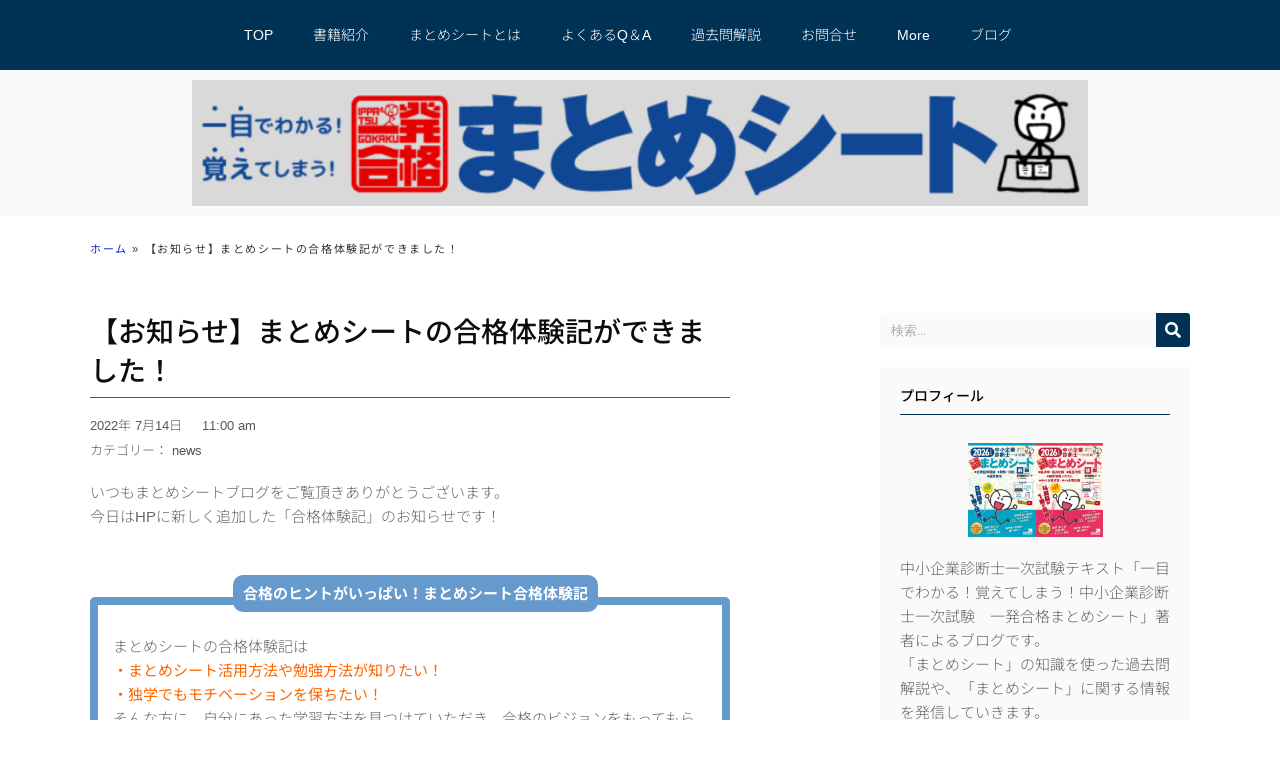

--- FILE ---
content_type: text/html; charset=UTF-8
request_url: https://www.matome-sheet.com/%E3%80%90%E3%81%8A%E7%9F%A5%E3%82%89%E3%81%9B%E3%80%91%E3%81%BE%E3%81%A8%E3%82%81%E3%82%B7%E3%83%BC%E3%83%88%E3%81%AE%E5%90%88%E6%A0%BC%E4%BD%93%E9%A8%93%E8%A8%98%E3%81%8C%E3%81%A7%E3%81%8D%E3%81%BE/
body_size: 32878
content:
<!doctype html>
<html lang="ja">
<head><meta charset="UTF-8"><script>if(navigator.userAgent.match(/MSIE|Internet Explorer/i)||navigator.userAgent.match(/Trident\/7\..*?rv:11/i)){var href=document.location.href;if(!href.match(/[?&]nowprocket/)){if(href.indexOf("?")==-1){if(href.indexOf("#")==-1){document.location.href=href+"?nowprocket=1"}else{document.location.href=href.replace("#","?nowprocket=1#")}}else{if(href.indexOf("#")==-1){document.location.href=href+"&nowprocket=1"}else{document.location.href=href.replace("#","&nowprocket=1#")}}}}</script><script>class RocketLazyLoadScripts{constructor(){this.v="1.2.5.1",this.triggerEvents=["keydown","mousedown","mousemove","touchmove","touchstart","touchend","wheel"],this.userEventHandler=this._triggerListener.bind(this),this.touchStartHandler=this._onTouchStart.bind(this),this.touchMoveHandler=this._onTouchMove.bind(this),this.touchEndHandler=this._onTouchEnd.bind(this),this.clickHandler=this._onClick.bind(this),this.interceptedClicks=[],this.interceptedClickListeners=[],this._interceptClickListeners(this),window.addEventListener("pageshow",e=>{this.persisted=e.persisted,this.everythingLoaded&&this._triggerLastFunctions()}),document.addEventListener("DOMContentLoaded",()=>{this._preconnect3rdParties()}),this.delayedScripts={normal:[],async:[],defer:[]},this.trash=[],this.allJQueries=[]}_addUserInteractionListener(e){if(document.hidden){e._triggerListener();return}this.triggerEvents.forEach(t=>window.addEventListener(t,e.userEventHandler,{passive:!0})),window.addEventListener("touchstart",e.touchStartHandler,{passive:!0}),window.addEventListener("mousedown",e.touchStartHandler),document.addEventListener("visibilitychange",e.userEventHandler)}_removeUserInteractionListener(){this.triggerEvents.forEach(e=>window.removeEventListener(e,this.userEventHandler,{passive:!0})),document.removeEventListener("visibilitychange",this.userEventHandler)}_onTouchStart(e){"HTML"!==e.target.tagName&&(window.addEventListener("touchend",this.touchEndHandler),window.addEventListener("mouseup",this.touchEndHandler),window.addEventListener("touchmove",this.touchMoveHandler,{passive:!0}),window.addEventListener("mousemove",this.touchMoveHandler),e.target.addEventListener("click",this.clickHandler),this._disableOtherEventListeners(e.target,!0),this._renameDOMAttribute(e.target,"onclick","rocket-onclick"),this._pendingClickStarted())}_onTouchMove(e){window.removeEventListener("touchend",this.touchEndHandler),window.removeEventListener("mouseup",this.touchEndHandler),window.removeEventListener("touchmove",this.touchMoveHandler,{passive:!0}),window.removeEventListener("mousemove",this.touchMoveHandler),e.target.removeEventListener("click",this.clickHandler),this._disableOtherEventListeners(e.target,!1),this._renameDOMAttribute(e.target,"rocket-onclick","onclick"),this._pendingClickFinished()}_onTouchEnd(){window.removeEventListener("touchend",this.touchEndHandler),window.removeEventListener("mouseup",this.touchEndHandler),window.removeEventListener("touchmove",this.touchMoveHandler,{passive:!0}),window.removeEventListener("mousemove",this.touchMoveHandler)}_onClick(e){e.target.removeEventListener("click",this.clickHandler),this._disableOtherEventListeners(e.target,!1),this._renameDOMAttribute(e.target,"rocket-onclick","onclick"),this.interceptedClicks.push(e),e.preventDefault(),e.stopPropagation(),e.stopImmediatePropagation(),this._pendingClickFinished()}_replayClicks(){window.removeEventListener("touchstart",this.touchStartHandler,{passive:!0}),window.removeEventListener("mousedown",this.touchStartHandler),this.interceptedClicks.forEach(e=>{e.target.dispatchEvent(new MouseEvent("click",{view:e.view,bubbles:!0,cancelable:!0}))})}_interceptClickListeners(e){EventTarget.prototype.addEventListenerBase=EventTarget.prototype.addEventListener,EventTarget.prototype.addEventListener=function(t,i,r){"click"!==t||e.windowLoaded||i===e.clickHandler||e.interceptedClickListeners.push({target:this,func:i,options:r}),(this||window).addEventListenerBase(t,i,r)}}_disableOtherEventListeners(e,t){this.interceptedClickListeners.forEach(i=>{i.target===e&&(t?e.removeEventListener("click",i.func,i.options):e.addEventListener("click",i.func,i.options))}),e.parentNode!==document.documentElement&&this._disableOtherEventListeners(e.parentNode,t)}_waitForPendingClicks(){return new Promise(e=>{this._isClickPending?this._pendingClickFinished=e:e()})}_pendingClickStarted(){this._isClickPending=!0}_pendingClickFinished(){this._isClickPending=!1}_renameDOMAttribute(e,t,i){e.hasAttribute&&e.hasAttribute(t)&&(event.target.setAttribute(i,event.target.getAttribute(t)),event.target.removeAttribute(t))}_triggerListener(){this._removeUserInteractionListener(this),"loading"===document.readyState?document.addEventListener("DOMContentLoaded",this._loadEverythingNow.bind(this)):this._loadEverythingNow()}_preconnect3rdParties(){let e=[];document.querySelectorAll("script[type=rocketlazyloadscript][data-rocket-src]").forEach(t=>{let i=t.getAttribute("data-rocket-src");if(i&&0!==i.indexOf("data:")){0===i.indexOf("//")&&(i=location.protocol+i);try{let r=new URL(i).origin;r!==location.origin&&e.push({src:r,crossOrigin:t.crossOrigin||"module"===t.getAttribute("data-rocket-type")})}catch(n){}}}),e=[...new Map(e.map(e=>[JSON.stringify(e),e])).values()],this._batchInjectResourceHints(e,"preconnect")}async _loadEverythingNow(){this.lastBreath=Date.now(),this._delayEventListeners(this),this._delayJQueryReady(this),this._handleDocumentWrite(),this._registerAllDelayedScripts(),this._preloadAllScripts(),await this._loadScriptsFromList(this.delayedScripts.normal),await this._loadScriptsFromList(this.delayedScripts.defer),await this._loadScriptsFromList(this.delayedScripts.async);try{await this._triggerDOMContentLoaded(),await this._pendingWebpackRequests(this),await this._triggerWindowLoad()}catch(e){console.error(e)}window.dispatchEvent(new Event("rocket-allScriptsLoaded")),this.everythingLoaded=!0,this._waitForPendingClicks().then(()=>{this._replayClicks()}),this._emptyTrash()}_registerAllDelayedScripts(){document.querySelectorAll("script[type=rocketlazyloadscript]").forEach(e=>{e.hasAttribute("data-rocket-src")?e.hasAttribute("async")&&!1!==e.async?this.delayedScripts.async.push(e):e.hasAttribute("defer")&&!1!==e.defer||"module"===e.getAttribute("data-rocket-type")?this.delayedScripts.defer.push(e):this.delayedScripts.normal.push(e):this.delayedScripts.normal.push(e)})}async _transformScript(e){if(await this._littleBreath(),!0===e.noModule&&"noModule"in HTMLScriptElement.prototype){e.setAttribute("data-rocket-status","skipped");return}return new Promise(t=>{let i;function r(){(i||e).setAttribute("data-rocket-status","executed"),t()}try{if(navigator.userAgent.indexOf("Firefox/")>0||""===navigator.vendor)i=document.createElement("script"),[...e.attributes].forEach(e=>{let t=e.nodeName;"type"!==t&&("data-rocket-type"===t&&(t="type"),"data-rocket-src"===t&&(t="src"),i.setAttribute(t,e.nodeValue))}),e.text&&(i.text=e.text),i.hasAttribute("src")?(i.addEventListener("load",r),i.addEventListener("error",function(){i.setAttribute("data-rocket-status","failed"),t()}),setTimeout(()=>{i.isConnected||t()},1)):(i.text=e.text,r()),e.parentNode.replaceChild(i,e);else{let n=e.getAttribute("data-rocket-type"),s=e.getAttribute("data-rocket-src");n?(e.type=n,e.removeAttribute("data-rocket-type")):e.removeAttribute("type"),e.addEventListener("load",r),e.addEventListener("error",function(){e.setAttribute("data-rocket-status","failed"),t()}),s?(e.removeAttribute("data-rocket-src"),e.src=s):e.src="data:text/javascript;base64,"+window.btoa(unescape(encodeURIComponent(e.text)))}}catch(a){e.setAttribute("data-rocket-status","failed"),t()}})}async _loadScriptsFromList(e){let t=e.shift();return t&&t.isConnected?(await this._transformScript(t),this._loadScriptsFromList(e)):Promise.resolve()}_preloadAllScripts(){this._batchInjectResourceHints([...this.delayedScripts.normal,...this.delayedScripts.defer,...this.delayedScripts.async],"preload")}_batchInjectResourceHints(e,t){var i=document.createDocumentFragment();e.forEach(e=>{let r=e.getAttribute&&e.getAttribute("data-rocket-src")||e.src;if(r){let n=document.createElement("link");n.href=r,n.rel=t,"preconnect"!==t&&(n.as="script"),e.getAttribute&&"module"===e.getAttribute("data-rocket-type")&&(n.crossOrigin=!0),e.crossOrigin&&(n.crossOrigin=e.crossOrigin),e.integrity&&(n.integrity=e.integrity),i.appendChild(n),this.trash.push(n)}}),document.head.appendChild(i)}_delayEventListeners(e){let t={};function i(i,r){return t[r].eventsToRewrite.indexOf(i)>=0&&!e.everythingLoaded?"rocket-"+i:i}function r(e,r){var n;!t[n=e]&&(t[n]={originalFunctions:{add:n.addEventListener,remove:n.removeEventListener},eventsToRewrite:[]},n.addEventListener=function(){arguments[0]=i(arguments[0],n),t[n].originalFunctions.add.apply(n,arguments)},n.removeEventListener=function(){arguments[0]=i(arguments[0],n),t[n].originalFunctions.remove.apply(n,arguments)}),t[e].eventsToRewrite.push(r)}function n(t,i){let r=t[i];t[i]=null,Object.defineProperty(t,i,{get:()=>r||function(){},set(n){e.everythingLoaded?r=n:t["rocket"+i]=r=n}})}r(document,"DOMContentLoaded"),r(window,"DOMContentLoaded"),r(window,"load"),r(window,"pageshow"),r(document,"readystatechange"),n(document,"onreadystatechange"),n(window,"onload"),n(window,"onpageshow")}_delayJQueryReady(e){let t;function i(t){return e.everythingLoaded?t:t.split(" ").map(e=>"load"===e||0===e.indexOf("load.")?"rocket-jquery-load":e).join(" ")}function r(r){if(r&&r.fn&&!e.allJQueries.includes(r)){r.fn.ready=r.fn.init.prototype.ready=function(t){return e.domReadyFired?t.bind(document)(r):document.addEventListener("rocket-DOMContentLoaded",()=>t.bind(document)(r)),r([])};let n=r.fn.on;r.fn.on=r.fn.init.prototype.on=function(){return this[0]===window&&("string"==typeof arguments[0]||arguments[0]instanceof String?arguments[0]=i(arguments[0]):"object"==typeof arguments[0]&&Object.keys(arguments[0]).forEach(e=>{let t=arguments[0][e];delete arguments[0][e],arguments[0][i(e)]=t})),n.apply(this,arguments),this},e.allJQueries.push(r)}t=r}r(window.jQuery),Object.defineProperty(window,"jQuery",{get:()=>t,set(e){r(e)}})}async _pendingWebpackRequests(e){let t=document.querySelector("script[data-webpack]");async function i(){return new Promise(e=>{t.addEventListener("load",e),t.addEventListener("error",e)})}t&&(await i(),await e._requestAnimFrame(),await e._pendingWebpackRequests(e))}async _triggerDOMContentLoaded(){this.domReadyFired=!0,await this._littleBreath(),document.dispatchEvent(new Event("rocket-readystatechange")),await this._littleBreath(),document.rocketonreadystatechange&&document.rocketonreadystatechange(),await this._littleBreath(),document.dispatchEvent(new Event("rocket-DOMContentLoaded")),await this._littleBreath(),window.dispatchEvent(new Event("rocket-DOMContentLoaded"))}async _triggerWindowLoad(){await this._littleBreath(),document.dispatchEvent(new Event("rocket-readystatechange")),await this._littleBreath(),document.rocketonreadystatechange&&document.rocketonreadystatechange(),await this._littleBreath(),window.dispatchEvent(new Event("rocket-load")),await this._littleBreath(),window.rocketonload&&window.rocketonload(),await this._littleBreath(),this.allJQueries.forEach(e=>e(window).trigger("rocket-jquery-load")),await this._littleBreath();let e=new Event("rocket-pageshow");e.persisted=this.persisted,window.dispatchEvent(e),await this._littleBreath(),window.rocketonpageshow&&window.rocketonpageshow({persisted:this.persisted}),this.windowLoaded=!0}_triggerLastFunctions(){document.onreadystatechange&&document.onreadystatechange(),window.onload&&window.onload(),window.onpageshow&&window.onpageshow({persisted:this.persisted})}_handleDocumentWrite(){let e=new Map;document.write=document.writeln=function(t){let i=document.currentScript;i||console.error("WPRocket unable to document.write this: "+t);let r=document.createRange(),n=i.parentElement,s=e.get(i);void 0===s&&(s=i.nextSibling,e.set(i,s));let a=document.createDocumentFragment();r.setStart(a,0),a.appendChild(r.createContextualFragment(t)),n.insertBefore(a,s)}}async _littleBreath(){Date.now()-this.lastBreath>45&&(await this._requestAnimFrame(),this.lastBreath=Date.now())}async _requestAnimFrame(){return document.hidden?new Promise(e=>setTimeout(e)):new Promise(e=>requestAnimationFrame(e))}_emptyTrash(){this.trash.forEach(e=>e.remove())}static run(){let e=new RocketLazyLoadScripts;e._addUserInteractionListener(e)}}RocketLazyLoadScripts.run();</script>
	
		<meta name="viewport" content="width=device-width, initial-scale=1">
	<link rel="profile" href="https://gmpg.org/xfn/11">
	<meta name='robots' content='index, follow, max-image-preview:large, max-snippet:-1, max-video-preview:-1' />
	<style>img:is([sizes="auto" i], [sizes^="auto," i]) { contain-intrinsic-size: 3000px 1500px }</style>
	
	<!-- This site is optimized with the Yoast SEO plugin v26.3 - https://yoast.com/wordpress/plugins/seo/ -->
	<title>【お知らせ】まとめシートの合格体験記ができました！ - 一発合格まとめシート（Matome-sheet）</title>
	<link rel="canonical" href="https://www.matome-sheet.com/【お知らせ】まとめシートの合格体験記ができま/" />
	<meta property="og:locale" content="ja_JP" />
	<meta property="og:type" content="article" />
	<meta property="og:title" content="【お知らせ】まとめシートの合格体験記ができました！ - 一発合格まとめシート（Matome-sheet）" />
	<meta property="og:description" content="いつもまとめシートブログをご覧頂きありがとうございます。 今日はHPに新しく追加した「合格体験記」のお知らせです！ &nbsp; 合格のヒントがいっぱい！まとめシート合格体験記 まとめシートの合格体験記は ・まとめシート [&hellip;]" />
	<meta property="og:url" content="https://www.matome-sheet.com/【お知らせ】まとめシートの合格体験記ができま/" />
	<meta property="og:site_name" content="一発合格まとめシート（Matome-sheet）" />
	<meta property="article:publisher" content="https://www.facebook.com/matomesheet/?modal=admin_todo_tour" />
	<meta property="article:published_time" content="2022-07-14T02:00:22+00:00" />
	<meta property="og:image" content="https://www.matome-sheet.com/wp-content/uploads/2022/07/f77e3009a3508231577058168ca541bd.jpg" />
	<meta name="author" content="一発合格まとめシート事務局" />
	<meta name="twitter:card" content="summary_large_image" />
	<meta name="twitter:creator" content="@matome_sheet" />
	<meta name="twitter:site" content="@matome_sheet" />
	<meta name="twitter:label1" content="執筆者" />
	<meta name="twitter:data1" content="一発合格まとめシート事務局" />
	<meta name="twitter:label2" content="推定読み取り時間" />
	<meta name="twitter:data2" content="2分" />
	<script type="application/ld+json" class="yoast-schema-graph">{"@context":"https://schema.org","@graph":[{"@type":"Article","@id":"https://www.matome-sheet.com/%e3%80%90%e3%81%8a%e7%9f%a5%e3%82%89%e3%81%9b%e3%80%91%e3%81%be%e3%81%a8%e3%82%81%e3%82%b7%e3%83%bc%e3%83%88%e3%81%ae%e5%90%88%e6%a0%bc%e4%bd%93%e9%a8%93%e8%a8%98%e3%81%8c%e3%81%a7%e3%81%8d%e3%81%be/#article","isPartOf":{"@id":"https://www.matome-sheet.com/%e3%80%90%e3%81%8a%e7%9f%a5%e3%82%89%e3%81%9b%e3%80%91%e3%81%be%e3%81%a8%e3%82%81%e3%82%b7%e3%83%bc%e3%83%88%e3%81%ae%e5%90%88%e6%a0%bc%e4%bd%93%e9%a8%93%e8%a8%98%e3%81%8c%e3%81%a7%e3%81%8d%e3%81%be/"},"author":{"name":"一発合格まとめシート事務局","@id":"https://www.matome-sheet.com/#/schema/person/d185534ade7a4a0078dc599045a62a35"},"headline":"【お知らせ】まとめシートの合格体験記ができました！","datePublished":"2022-07-14T02:00:22+00:00","mainEntityOfPage":{"@id":"https://www.matome-sheet.com/%e3%80%90%e3%81%8a%e7%9f%a5%e3%82%89%e3%81%9b%e3%80%91%e3%81%be%e3%81%a8%e3%82%81%e3%82%b7%e3%83%bc%e3%83%88%e3%81%ae%e5%90%88%e6%a0%bc%e4%bd%93%e9%a8%93%e8%a8%98%e3%81%8c%e3%81%a7%e3%81%8d%e3%81%be/"},"wordCount":5,"commentCount":0,"publisher":{"@id":"https://www.matome-sheet.com/#organization"},"image":{"@id":"https://www.matome-sheet.com/%e3%80%90%e3%81%8a%e7%9f%a5%e3%82%89%e3%81%9b%e3%80%91%e3%81%be%e3%81%a8%e3%82%81%e3%82%b7%e3%83%bc%e3%83%88%e3%81%ae%e5%90%88%e6%a0%bc%e4%bd%93%e9%a8%93%e8%a8%98%e3%81%8c%e3%81%a7%e3%81%8d%e3%81%be/#primaryimage"},"thumbnailUrl":"https://www.matome-sheet.com/wp-content/uploads/2022/07/f77e3009a3508231577058168ca541bd.jpg","articleSection":["news"],"inLanguage":"ja","potentialAction":[{"@type":"CommentAction","name":"Comment","target":["https://www.matome-sheet.com/%e3%80%90%e3%81%8a%e7%9f%a5%e3%82%89%e3%81%9b%e3%80%91%e3%81%be%e3%81%a8%e3%82%81%e3%82%b7%e3%83%bc%e3%83%88%e3%81%ae%e5%90%88%e6%a0%bc%e4%bd%93%e9%a8%93%e8%a8%98%e3%81%8c%e3%81%a7%e3%81%8d%e3%81%be/#respond"]}]},{"@type":"WebPage","@id":"https://www.matome-sheet.com/%e3%80%90%e3%81%8a%e7%9f%a5%e3%82%89%e3%81%9b%e3%80%91%e3%81%be%e3%81%a8%e3%82%81%e3%82%b7%e3%83%bc%e3%83%88%e3%81%ae%e5%90%88%e6%a0%bc%e4%bd%93%e9%a8%93%e8%a8%98%e3%81%8c%e3%81%a7%e3%81%8d%e3%81%be/","url":"https://www.matome-sheet.com/%e3%80%90%e3%81%8a%e7%9f%a5%e3%82%89%e3%81%9b%e3%80%91%e3%81%be%e3%81%a8%e3%82%81%e3%82%b7%e3%83%bc%e3%83%88%e3%81%ae%e5%90%88%e6%a0%bc%e4%bd%93%e9%a8%93%e8%a8%98%e3%81%8c%e3%81%a7%e3%81%8d%e3%81%be/","name":"【お知らせ】まとめシートの合格体験記ができました！ - 一発合格まとめシート（Matome-sheet）","isPartOf":{"@id":"https://www.matome-sheet.com/#website"},"primaryImageOfPage":{"@id":"https://www.matome-sheet.com/%e3%80%90%e3%81%8a%e7%9f%a5%e3%82%89%e3%81%9b%e3%80%91%e3%81%be%e3%81%a8%e3%82%81%e3%82%b7%e3%83%bc%e3%83%88%e3%81%ae%e5%90%88%e6%a0%bc%e4%bd%93%e9%a8%93%e8%a8%98%e3%81%8c%e3%81%a7%e3%81%8d%e3%81%be/#primaryimage"},"image":{"@id":"https://www.matome-sheet.com/%e3%80%90%e3%81%8a%e7%9f%a5%e3%82%89%e3%81%9b%e3%80%91%e3%81%be%e3%81%a8%e3%82%81%e3%82%b7%e3%83%bc%e3%83%88%e3%81%ae%e5%90%88%e6%a0%bc%e4%bd%93%e9%a8%93%e8%a8%98%e3%81%8c%e3%81%a7%e3%81%8d%e3%81%be/#primaryimage"},"thumbnailUrl":"https://www.matome-sheet.com/wp-content/uploads/2022/07/f77e3009a3508231577058168ca541bd.jpg","datePublished":"2022-07-14T02:00:22+00:00","breadcrumb":{"@id":"https://www.matome-sheet.com/%e3%80%90%e3%81%8a%e7%9f%a5%e3%82%89%e3%81%9b%e3%80%91%e3%81%be%e3%81%a8%e3%82%81%e3%82%b7%e3%83%bc%e3%83%88%e3%81%ae%e5%90%88%e6%a0%bc%e4%bd%93%e9%a8%93%e8%a8%98%e3%81%8c%e3%81%a7%e3%81%8d%e3%81%be/#breadcrumb"},"inLanguage":"ja","potentialAction":[{"@type":"ReadAction","target":["https://www.matome-sheet.com/%e3%80%90%e3%81%8a%e7%9f%a5%e3%82%89%e3%81%9b%e3%80%91%e3%81%be%e3%81%a8%e3%82%81%e3%82%b7%e3%83%bc%e3%83%88%e3%81%ae%e5%90%88%e6%a0%bc%e4%bd%93%e9%a8%93%e8%a8%98%e3%81%8c%e3%81%a7%e3%81%8d%e3%81%be/"]}]},{"@type":"ImageObject","inLanguage":"ja","@id":"https://www.matome-sheet.com/%e3%80%90%e3%81%8a%e7%9f%a5%e3%82%89%e3%81%9b%e3%80%91%e3%81%be%e3%81%a8%e3%82%81%e3%82%b7%e3%83%bc%e3%83%88%e3%81%ae%e5%90%88%e6%a0%bc%e4%bd%93%e9%a8%93%e8%a8%98%e3%81%8c%e3%81%a7%e3%81%8d%e3%81%be/#primaryimage","url":"https://www.matome-sheet.com/wp-content/uploads/2022/07/f77e3009a3508231577058168ca541bd.jpg","contentUrl":"https://www.matome-sheet.com/wp-content/uploads/2022/07/f77e3009a3508231577058168ca541bd.jpg","width":728,"height":90},{"@type":"BreadcrumbList","@id":"https://www.matome-sheet.com/%e3%80%90%e3%81%8a%e7%9f%a5%e3%82%89%e3%81%9b%e3%80%91%e3%81%be%e3%81%a8%e3%82%81%e3%82%b7%e3%83%bc%e3%83%88%e3%81%ae%e5%90%88%e6%a0%bc%e4%bd%93%e9%a8%93%e8%a8%98%e3%81%8c%e3%81%a7%e3%81%8d%e3%81%be/#breadcrumb","itemListElement":[{"@type":"ListItem","position":1,"name":"ホーム","item":"https://www.matome-sheet.com/"},{"@type":"ListItem","position":2,"name":"【お知らせ】まとめシートの合格体験記ができました！"}]},{"@type":"WebSite","@id":"https://www.matome-sheet.com/#website","url":"https://www.matome-sheet.com/","name":"一発合格まとめシート（Matome-sheet）","description":"一目でわかる！覚えてしまう！中小企業診断士試験参考書","publisher":{"@id":"https://www.matome-sheet.com/#organization"},"potentialAction":[{"@type":"SearchAction","target":{"@type":"EntryPoint","urlTemplate":"https://www.matome-sheet.com/?s={search_term_string}"},"query-input":{"@type":"PropertyValueSpecification","valueRequired":true,"valueName":"search_term_string"}}],"inLanguage":"ja"},{"@type":"Organization","@id":"https://www.matome-sheet.com/#organization","name":"エイチス株式会社","url":"https://www.matome-sheet.com/","logo":{"@type":"ImageObject","inLanguage":"ja","@id":"https://www.matome-sheet.com/#/schema/logo/image/","url":"https://www.matome-sheet.com/wp-content/uploads/2020/04/824683ef538b2c7f5465add10d0966ff.jpg","contentUrl":"https://www.matome-sheet.com/wp-content/uploads/2020/04/824683ef538b2c7f5465add10d0966ff.jpg","width":2552,"height":2552,"caption":"エイチス株式会社"},"image":{"@id":"https://www.matome-sheet.com/#/schema/logo/image/"},"sameAs":["https://www.facebook.com/matomesheet/?modal=admin_todo_tour","https://x.com/matome_sheet","https://www.instagram.com/matome_sheet/","https://www.youtube.com/channel/UCMwattKBINQeVQBPcE-vxAQ"]},{"@type":"Person","@id":"https://www.matome-sheet.com/#/schema/person/d185534ade7a4a0078dc599045a62a35","name":"一発合格まとめシート事務局","image":{"@type":"ImageObject","inLanguage":"ja","@id":"https://www.matome-sheet.com/#/schema/person/image/","url":"https://secure.gravatar.com/avatar/e13e30a9998bab305198fc4419089fd541fea6906ebde0f559932fdf77a28310?s=96&d=mm&r=g","contentUrl":"https://secure.gravatar.com/avatar/e13e30a9998bab305198fc4419089fd541fea6906ebde0f559932fdf77a28310?s=96&d=mm&r=g","caption":"一発合格まとめシート事務局"},"sameAs":["Yokota Yuriko"]}]}</script>
	<!-- / Yoast SEO plugin. -->


<link rel='dns-prefetch' href='//maps.googleapis.com' />
<link rel='dns-prefetch' href='//maps.gstatic.com' />
<link rel='dns-prefetch' href='//fonts.googleapis.com' />
<link rel='dns-prefetch' href='//fonts.gstatic.com' />
<link rel='dns-prefetch' href='//ajax.googleapis.com' />
<link rel='dns-prefetch' href='//apis.google.com' />
<link rel='dns-prefetch' href='//google-analytics.com' />
<link rel='dns-prefetch' href='//www.google-analytics.com' />
<link rel='dns-prefetch' href='//ssl.google-analytics.com' />
<link rel='dns-prefetch' href='//youtube.com' />
<link rel='dns-prefetch' href='//api.pinterest.com' />
<link rel='dns-prefetch' href='//cdnjs.cloudflare.com' />
<link rel='dns-prefetch' href='//pixel.wp.com' />
<link rel='dns-prefetch' href='//connect.facebook.net' />
<link rel='dns-prefetch' href='//platform.twitter.com' />
<link rel='dns-prefetch' href='//syndication.twitter.com' />
<link rel='dns-prefetch' href='//platform.linkedin.com' />
<link rel='dns-prefetch' href='//w.sharethis.com' />
<link rel='dns-prefetch' href='//s0.wp.com' />
<link rel='dns-prefetch' href='//s1.wp.com' />
<link rel='dns-prefetch' href='//s2.wp.com' />
<link rel='dns-prefetch' href='//s.gravatar.com' />
<link rel='dns-prefetch' href='//0.gravatar.com' />
<link rel='dns-prefetch' href='//2.gravatar.com' />
<link rel='dns-prefetch' href='//1.gravatar.com' />
<link rel='dns-prefetch' href='//stats.wp.com' />

<link rel="alternate" type="application/rss+xml" title="一発合格まとめシート（Matome-sheet） &raquo; フィード" href="https://www.matome-sheet.com/feed/" />
<link rel="alternate" type="application/rss+xml" title="一発合格まとめシート（Matome-sheet） &raquo; コメントフィード" href="https://www.matome-sheet.com/comments/feed/" />
<link rel="alternate" type="application/rss+xml" title="一発合格まとめシート（Matome-sheet） &raquo; 【お知らせ】まとめシートの合格体験記ができました！ のコメントのフィード" href="https://www.matome-sheet.com/%e3%80%90%e3%81%8a%e7%9f%a5%e3%82%89%e3%81%9b%e3%80%91%e3%81%be%e3%81%a8%e3%82%81%e3%82%b7%e3%83%bc%e3%83%88%e3%81%ae%e5%90%88%e6%a0%bc%e4%bd%93%e9%a8%93%e8%a8%98%e3%81%8c%e3%81%a7%e3%81%8d%e3%81%be/feed/" />
<style id='wp-emoji-styles-inline-css'>

	img.wp-smiley, img.emoji {
		display: inline !important;
		border: none !important;
		box-shadow: none !important;
		height: 1em !important;
		width: 1em !important;
		margin: 0 0.07em !important;
		vertical-align: -0.1em !important;
		background: none !important;
		padding: 0 !important;
	}
</style>
<link rel='stylesheet' id='wp-block-library-css' href='https://www.matome-sheet.com/wp-includes/css/dist/block-library/style.min.css?ver=6.8.3' media='all' />
<style id='classic-theme-styles-inline-css'>
/*! This file is auto-generated */
.wp-block-button__link{color:#fff;background-color:#32373c;border-radius:9999px;box-shadow:none;text-decoration:none;padding:calc(.667em + 2px) calc(1.333em + 2px);font-size:1.125em}.wp-block-file__button{background:#32373c;color:#fff;text-decoration:none}
</style>
<style id='global-styles-inline-css'>
:root{--wp--preset--aspect-ratio--square: 1;--wp--preset--aspect-ratio--4-3: 4/3;--wp--preset--aspect-ratio--3-4: 3/4;--wp--preset--aspect-ratio--3-2: 3/2;--wp--preset--aspect-ratio--2-3: 2/3;--wp--preset--aspect-ratio--16-9: 16/9;--wp--preset--aspect-ratio--9-16: 9/16;--wp--preset--color--black: #000000;--wp--preset--color--cyan-bluish-gray: #abb8c3;--wp--preset--color--white: #ffffff;--wp--preset--color--pale-pink: #f78da7;--wp--preset--color--vivid-red: #cf2e2e;--wp--preset--color--luminous-vivid-orange: #ff6900;--wp--preset--color--luminous-vivid-amber: #fcb900;--wp--preset--color--light-green-cyan: #7bdcb5;--wp--preset--color--vivid-green-cyan: #00d084;--wp--preset--color--pale-cyan-blue: #8ed1fc;--wp--preset--color--vivid-cyan-blue: #0693e3;--wp--preset--color--vivid-purple: #9b51e0;--wp--preset--gradient--vivid-cyan-blue-to-vivid-purple: linear-gradient(135deg,rgba(6,147,227,1) 0%,rgb(155,81,224) 100%);--wp--preset--gradient--light-green-cyan-to-vivid-green-cyan: linear-gradient(135deg,rgb(122,220,180) 0%,rgb(0,208,130) 100%);--wp--preset--gradient--luminous-vivid-amber-to-luminous-vivid-orange: linear-gradient(135deg,rgba(252,185,0,1) 0%,rgba(255,105,0,1) 100%);--wp--preset--gradient--luminous-vivid-orange-to-vivid-red: linear-gradient(135deg,rgba(255,105,0,1) 0%,rgb(207,46,46) 100%);--wp--preset--gradient--very-light-gray-to-cyan-bluish-gray: linear-gradient(135deg,rgb(238,238,238) 0%,rgb(169,184,195) 100%);--wp--preset--gradient--cool-to-warm-spectrum: linear-gradient(135deg,rgb(74,234,220) 0%,rgb(151,120,209) 20%,rgb(207,42,186) 40%,rgb(238,44,130) 60%,rgb(251,105,98) 80%,rgb(254,248,76) 100%);--wp--preset--gradient--blush-light-purple: linear-gradient(135deg,rgb(255,206,236) 0%,rgb(152,150,240) 100%);--wp--preset--gradient--blush-bordeaux: linear-gradient(135deg,rgb(254,205,165) 0%,rgb(254,45,45) 50%,rgb(107,0,62) 100%);--wp--preset--gradient--luminous-dusk: linear-gradient(135deg,rgb(255,203,112) 0%,rgb(199,81,192) 50%,rgb(65,88,208) 100%);--wp--preset--gradient--pale-ocean: linear-gradient(135deg,rgb(255,245,203) 0%,rgb(182,227,212) 50%,rgb(51,167,181) 100%);--wp--preset--gradient--electric-grass: linear-gradient(135deg,rgb(202,248,128) 0%,rgb(113,206,126) 100%);--wp--preset--gradient--midnight: linear-gradient(135deg,rgb(2,3,129) 0%,rgb(40,116,252) 100%);--wp--preset--font-size--small: 13px;--wp--preset--font-size--medium: 20px;--wp--preset--font-size--large: 36px;--wp--preset--font-size--x-large: 42px;--wp--preset--spacing--20: 0.44rem;--wp--preset--spacing--30: 0.67rem;--wp--preset--spacing--40: 1rem;--wp--preset--spacing--50: 1.5rem;--wp--preset--spacing--60: 2.25rem;--wp--preset--spacing--70: 3.38rem;--wp--preset--spacing--80: 5.06rem;--wp--preset--shadow--natural: 6px 6px 9px rgba(0, 0, 0, 0.2);--wp--preset--shadow--deep: 12px 12px 50px rgba(0, 0, 0, 0.4);--wp--preset--shadow--sharp: 6px 6px 0px rgba(0, 0, 0, 0.2);--wp--preset--shadow--outlined: 6px 6px 0px -3px rgba(255, 255, 255, 1), 6px 6px rgba(0, 0, 0, 1);--wp--preset--shadow--crisp: 6px 6px 0px rgba(0, 0, 0, 1);}:where(.is-layout-flex){gap: 0.5em;}:where(.is-layout-grid){gap: 0.5em;}body .is-layout-flex{display: flex;}.is-layout-flex{flex-wrap: wrap;align-items: center;}.is-layout-flex > :is(*, div){margin: 0;}body .is-layout-grid{display: grid;}.is-layout-grid > :is(*, div){margin: 0;}:where(.wp-block-columns.is-layout-flex){gap: 2em;}:where(.wp-block-columns.is-layout-grid){gap: 2em;}:where(.wp-block-post-template.is-layout-flex){gap: 1.25em;}:where(.wp-block-post-template.is-layout-grid){gap: 1.25em;}.has-black-color{color: var(--wp--preset--color--black) !important;}.has-cyan-bluish-gray-color{color: var(--wp--preset--color--cyan-bluish-gray) !important;}.has-white-color{color: var(--wp--preset--color--white) !important;}.has-pale-pink-color{color: var(--wp--preset--color--pale-pink) !important;}.has-vivid-red-color{color: var(--wp--preset--color--vivid-red) !important;}.has-luminous-vivid-orange-color{color: var(--wp--preset--color--luminous-vivid-orange) !important;}.has-luminous-vivid-amber-color{color: var(--wp--preset--color--luminous-vivid-amber) !important;}.has-light-green-cyan-color{color: var(--wp--preset--color--light-green-cyan) !important;}.has-vivid-green-cyan-color{color: var(--wp--preset--color--vivid-green-cyan) !important;}.has-pale-cyan-blue-color{color: var(--wp--preset--color--pale-cyan-blue) !important;}.has-vivid-cyan-blue-color{color: var(--wp--preset--color--vivid-cyan-blue) !important;}.has-vivid-purple-color{color: var(--wp--preset--color--vivid-purple) !important;}.has-black-background-color{background-color: var(--wp--preset--color--black) !important;}.has-cyan-bluish-gray-background-color{background-color: var(--wp--preset--color--cyan-bluish-gray) !important;}.has-white-background-color{background-color: var(--wp--preset--color--white) !important;}.has-pale-pink-background-color{background-color: var(--wp--preset--color--pale-pink) !important;}.has-vivid-red-background-color{background-color: var(--wp--preset--color--vivid-red) !important;}.has-luminous-vivid-orange-background-color{background-color: var(--wp--preset--color--luminous-vivid-orange) !important;}.has-luminous-vivid-amber-background-color{background-color: var(--wp--preset--color--luminous-vivid-amber) !important;}.has-light-green-cyan-background-color{background-color: var(--wp--preset--color--light-green-cyan) !important;}.has-vivid-green-cyan-background-color{background-color: var(--wp--preset--color--vivid-green-cyan) !important;}.has-pale-cyan-blue-background-color{background-color: var(--wp--preset--color--pale-cyan-blue) !important;}.has-vivid-cyan-blue-background-color{background-color: var(--wp--preset--color--vivid-cyan-blue) !important;}.has-vivid-purple-background-color{background-color: var(--wp--preset--color--vivid-purple) !important;}.has-black-border-color{border-color: var(--wp--preset--color--black) !important;}.has-cyan-bluish-gray-border-color{border-color: var(--wp--preset--color--cyan-bluish-gray) !important;}.has-white-border-color{border-color: var(--wp--preset--color--white) !important;}.has-pale-pink-border-color{border-color: var(--wp--preset--color--pale-pink) !important;}.has-vivid-red-border-color{border-color: var(--wp--preset--color--vivid-red) !important;}.has-luminous-vivid-orange-border-color{border-color: var(--wp--preset--color--luminous-vivid-orange) !important;}.has-luminous-vivid-amber-border-color{border-color: var(--wp--preset--color--luminous-vivid-amber) !important;}.has-light-green-cyan-border-color{border-color: var(--wp--preset--color--light-green-cyan) !important;}.has-vivid-green-cyan-border-color{border-color: var(--wp--preset--color--vivid-green-cyan) !important;}.has-pale-cyan-blue-border-color{border-color: var(--wp--preset--color--pale-cyan-blue) !important;}.has-vivid-cyan-blue-border-color{border-color: var(--wp--preset--color--vivid-cyan-blue) !important;}.has-vivid-purple-border-color{border-color: var(--wp--preset--color--vivid-purple) !important;}.has-vivid-cyan-blue-to-vivid-purple-gradient-background{background: var(--wp--preset--gradient--vivid-cyan-blue-to-vivid-purple) !important;}.has-light-green-cyan-to-vivid-green-cyan-gradient-background{background: var(--wp--preset--gradient--light-green-cyan-to-vivid-green-cyan) !important;}.has-luminous-vivid-amber-to-luminous-vivid-orange-gradient-background{background: var(--wp--preset--gradient--luminous-vivid-amber-to-luminous-vivid-orange) !important;}.has-luminous-vivid-orange-to-vivid-red-gradient-background{background: var(--wp--preset--gradient--luminous-vivid-orange-to-vivid-red) !important;}.has-very-light-gray-to-cyan-bluish-gray-gradient-background{background: var(--wp--preset--gradient--very-light-gray-to-cyan-bluish-gray) !important;}.has-cool-to-warm-spectrum-gradient-background{background: var(--wp--preset--gradient--cool-to-warm-spectrum) !important;}.has-blush-light-purple-gradient-background{background: var(--wp--preset--gradient--blush-light-purple) !important;}.has-blush-bordeaux-gradient-background{background: var(--wp--preset--gradient--blush-bordeaux) !important;}.has-luminous-dusk-gradient-background{background: var(--wp--preset--gradient--luminous-dusk) !important;}.has-pale-ocean-gradient-background{background: var(--wp--preset--gradient--pale-ocean) !important;}.has-electric-grass-gradient-background{background: var(--wp--preset--gradient--electric-grass) !important;}.has-midnight-gradient-background{background: var(--wp--preset--gradient--midnight) !important;}.has-small-font-size{font-size: var(--wp--preset--font-size--small) !important;}.has-medium-font-size{font-size: var(--wp--preset--font-size--medium) !important;}.has-large-font-size{font-size: var(--wp--preset--font-size--large) !important;}.has-x-large-font-size{font-size: var(--wp--preset--font-size--x-large) !important;}
:where(.wp-block-post-template.is-layout-flex){gap: 1.25em;}:where(.wp-block-post-template.is-layout-grid){gap: 1.25em;}
:where(.wp-block-columns.is-layout-flex){gap: 2em;}:where(.wp-block-columns.is-layout-grid){gap: 2em;}
:root :where(.wp-block-pullquote){font-size: 1.5em;line-height: 1.6;}
</style>
<link data-minify="1" rel='stylesheet' id='wpdm-fonticon-css' href='https://www.matome-sheet.com/wp-content/cache/min/1/wp-content/plugins/download-manager/assets/wpdm-iconfont/css/wpdm-icons.css?ver=1737755502' media='all' />
<link rel='stylesheet' id='wpdm-front-css' href='https://www.matome-sheet.com/wp-content/plugins/download-manager/assets/css/front.min.css?ver=6.8.3' media='all' />
<link data-minify="1" rel='stylesheet' id='whats-new-style-css' href='https://www.matome-sheet.com/wp-content/cache/min/1/wp-content/plugins/whats-new-genarator/whats-new.css?ver=1695701679' media='all' />
<link rel='stylesheet' id='hello-elementor-css' href='https://www.matome-sheet.com/wp-content/themes/hello-elementor/style.min.css?ver=2.6.1' media='all' />
<link rel='stylesheet' id='hello-elementor-theme-style-css' href='https://www.matome-sheet.com/wp-content/themes/hello-elementor/theme.min.css?ver=2.6.1' media='all' />
<link rel='stylesheet' id='elementor-frontend-css' href='https://www.matome-sheet.com/wp-content/plugins/elementor/assets/css/frontend.min.css?ver=3.33.1' media='all' />
<style id='elementor-frontend-inline-css'>
.elementor-kit-82{--e-global-color-primary:#6EC1E4;--e-global-color-secondary:#54595F;--e-global-color-text:#7A7A7A;--e-global-color-accent:#61CE70;--e-global-color-3aa23e1f:#003255;--e-global-color-54fdb793:#FFF;--e-global-color-371dafda:#000;--e-global-color-53ddd10b:#67B5B7;--e-global-color-2acf06d:#FAFAFA;--e-global-color-389cb930:#050505;--e-global-color-15a5dd86:#545454;--e-global-color-4c63fbac:#FF4040;--e-global-color-b5d5c91:#F60419;--e-global-color-3cf5b669:#FF7300;--e-global-color-1d2fc29b:#002E5D;--e-global-color-7e27dcea:#006C6D;--e-global-color-5d36f307:#87AA4B;--e-global-color-4cffce6f:#2B6CA3;--e-global-color-20f2d19:#8B0000;--e-global-color-745370d7:#3D9BE9;--e-global-color-48a258be:#F4F3F4;--e-global-color-36cc1ce2:#DEB100;--e-global-color-5db6dc7:#000000;--e-global-color-7abc5d9a:#666666;--e-global-color-dd29974:#2384B6;--e-global-color-e60fbe9:#F05E45;--e-global-color-77c0ad9:#ACE33C;--e-global-color-ccb46c9:#904184;--e-global-color-d539aea:#E2A6A6;--e-global-color-0150e02:#D33A3A;--e-global-color-d0464db:#EA1891;--e-global-color-f8b615c:#F5E9E9;--e-global-typography-primary-font-family:"Roboto";--e-global-typography-primary-font-weight:600;--e-global-typography-secondary-font-family:"Roboto Slab";--e-global-typography-secondary-font-weight:400;--e-global-typography-text-font-family:"Roboto";--e-global-typography-text-font-weight:400;--e-global-typography-accent-font-family:"Roboto";--e-global-typography-accent-font-weight:500;--e-global-typography-3728cd9-font-family:"Noto Sans JP";--e-global-typography-3728cd9-font-size:40px;--e-global-typography-3728cd9-font-weight:600;--e-global-typography-26f508f-font-family:"Noto Sans JP";--e-global-typography-26f508f-font-weight:400;}.elementor-kit-82 e-page-transition{background-color:#FFBC7D;}.elementor-section.elementor-section-boxed > .elementor-container{max-width:1140px;}.e-con{--container-max-width:1140px;}{}h1.entry-title{display:var(--page-title-display);}@media(max-width:1024px){.elementor-kit-82{--e-global-typography-3728cd9-font-size:32px;--e-global-typography-26f508f-font-size:20px;}.elementor-section.elementor-section-boxed > .elementor-container{max-width:1024px;}.e-con{--container-max-width:1024px;}}@media(max-width:767px){.elementor-section.elementor-section-boxed > .elementor-container{max-width:767px;}.e-con{--container-max-width:767px;}}
.elementor-76 .elementor-element.elementor-element-6e682c81:not(.elementor-motion-effects-element-type-background), .elementor-76 .elementor-element.elementor-element-6e682c81 > .elementor-motion-effects-container > .elementor-motion-effects-layer{background-color:#003255;}.elementor-76 .elementor-element.elementor-element-6e682c81, .elementor-76 .elementor-element.elementor-element-6e682c81 > .elementor-background-overlay{border-radius:0px 0px 0px 0px;}.elementor-76 .elementor-element.elementor-element-6e682c81{transition:background 0.3s, border 0.3s, border-radius 0.3s, box-shadow 0.3s;margin-top:0px;margin-bottom:0px;padding:5px 0px 5px 0px;z-index:6;}.elementor-76 .elementor-element.elementor-element-6e682c81 > .elementor-background-overlay{transition:background 0.3s, border-radius 0.3s, opacity 0.3s;}.elementor-widget-image .widget-image-caption{color:var( --e-global-color-text );font-family:var( --e-global-typography-text-font-family ), Sans-serif;font-weight:var( --e-global-typography-text-font-weight );}.elementor-76 .elementor-element.elementor-element-7a507d5 img{width:80%;}.elementor-bc-flex-widget .elementor-76 .elementor-element.elementor-element-4d366986.elementor-column .elementor-widget-wrap{align-items:center;}.elementor-76 .elementor-element.elementor-element-4d366986.elementor-column.elementor-element[data-element_type="column"] > .elementor-widget-wrap.elementor-element-populated{align-content:center;align-items:center;}.elementor-76 .elementor-element.elementor-element-4d366986 > .elementor-element-populated{margin:0px 0px 0px 0px;--e-column-margin-right:0px;--e-column-margin-left:0px;padding:0px 0px 0px 0px;}.elementor-widget-nav-menu .elementor-nav-menu .elementor-item{font-family:var( --e-global-typography-primary-font-family ), Sans-serif;font-weight:var( --e-global-typography-primary-font-weight );}.elementor-widget-nav-menu .elementor-nav-menu--main .elementor-item{color:var( --e-global-color-text );fill:var( --e-global-color-text );}.elementor-widget-nav-menu .elementor-nav-menu--main .elementor-item:hover,
					.elementor-widget-nav-menu .elementor-nav-menu--main .elementor-item.elementor-item-active,
					.elementor-widget-nav-menu .elementor-nav-menu--main .elementor-item.highlighted,
					.elementor-widget-nav-menu .elementor-nav-menu--main .elementor-item:focus{color:var( --e-global-color-accent );fill:var( --e-global-color-accent );}.elementor-widget-nav-menu .elementor-nav-menu--main:not(.e--pointer-framed) .elementor-item:before,
					.elementor-widget-nav-menu .elementor-nav-menu--main:not(.e--pointer-framed) .elementor-item:after{background-color:var( --e-global-color-accent );}.elementor-widget-nav-menu .e--pointer-framed .elementor-item:before,
					.elementor-widget-nav-menu .e--pointer-framed .elementor-item:after{border-color:var( --e-global-color-accent );}.elementor-widget-nav-menu{--e-nav-menu-divider-color:var( --e-global-color-text );}.elementor-widget-nav-menu .elementor-nav-menu--dropdown .elementor-item, .elementor-widget-nav-menu .elementor-nav-menu--dropdown  .elementor-sub-item{font-family:var( --e-global-typography-accent-font-family ), Sans-serif;font-weight:var( --e-global-typography-accent-font-weight );}.elementor-76 .elementor-element.elementor-element-5f2ac984 > .elementor-widget-container{margin:0px 0px 0px 0px;padding:0px 0px 0px 0px;}.elementor-76 .elementor-element.elementor-element-5f2ac984{z-index:3;--e-nav-menu-horizontal-menu-item-margin:calc( 0px / 2 );--nav-menu-icon-size:30px;}.elementor-76 .elementor-element.elementor-element-5f2ac984 .elementor-menu-toggle{margin-left:auto;background-color:#FFFFFF;border-width:0px;}.elementor-76 .elementor-element.elementor-element-5f2ac984 .elementor-nav-menu .elementor-item{font-size:14px;font-weight:300;}.elementor-76 .elementor-element.elementor-element-5f2ac984 .elementor-nav-menu--main .elementor-item{color:#FFFFFF;fill:#FFFFFF;padding-top:20px;padding-bottom:20px;}.elementor-76 .elementor-element.elementor-element-5f2ac984 .elementor-nav-menu--main .elementor-item:hover,
					.elementor-76 .elementor-element.elementor-element-5f2ac984 .elementor-nav-menu--main .elementor-item.elementor-item-active,
					.elementor-76 .elementor-element.elementor-element-5f2ac984 .elementor-nav-menu--main .elementor-item.highlighted,
					.elementor-76 .elementor-element.elementor-element-5f2ac984 .elementor-nav-menu--main .elementor-item:focus{color:#67B5B7;fill:#67B5B7;}.elementor-76 .elementor-element.elementor-element-5f2ac984 .elementor-nav-menu--main .elementor-item.elementor-item-active{color:#67B5B7;}.elementor-76 .elementor-element.elementor-element-5f2ac984 .elementor-nav-menu--main:not(.elementor-nav-menu--layout-horizontal) .elementor-nav-menu > li:not(:last-child){margin-bottom:0px;}.elementor-76 .elementor-element.elementor-element-5f2ac984 .elementor-nav-menu--dropdown a, .elementor-76 .elementor-element.elementor-element-5f2ac984 .elementor-menu-toggle{color:#605E5E;fill:#605E5E;}.elementor-76 .elementor-element.elementor-element-5f2ac984 .elementor-nav-menu--dropdown{background-color:#FFFFFF;}.elementor-76 .elementor-element.elementor-element-5f2ac984 .elementor-nav-menu--dropdown a:hover,
					.elementor-76 .elementor-element.elementor-element-5f2ac984 .elementor-nav-menu--dropdown a:focus,
					.elementor-76 .elementor-element.elementor-element-5f2ac984 .elementor-nav-menu--dropdown a.elementor-item-active,
					.elementor-76 .elementor-element.elementor-element-5f2ac984 .elementor-nav-menu--dropdown a.highlighted,
					.elementor-76 .elementor-element.elementor-element-5f2ac984 .elementor-menu-toggle:hover,
					.elementor-76 .elementor-element.elementor-element-5f2ac984 .elementor-menu-toggle:focus{color:#67B5B7;}.elementor-76 .elementor-element.elementor-element-5f2ac984 .elementor-nav-menu--dropdown a:hover,
					.elementor-76 .elementor-element.elementor-element-5f2ac984 .elementor-nav-menu--dropdown a:focus,
					.elementor-76 .elementor-element.elementor-element-5f2ac984 .elementor-nav-menu--dropdown a.elementor-item-active,
					.elementor-76 .elementor-element.elementor-element-5f2ac984 .elementor-nav-menu--dropdown a.highlighted{background-color:#ffffff;}.elementor-76 .elementor-element.elementor-element-5f2ac984 .elementor-nav-menu--dropdown a.elementor-item-active{color:#67B5B7;background-color:#ffffff;}.elementor-76 .elementor-element.elementor-element-5f2ac984 .elementor-nav-menu--dropdown .elementor-item, .elementor-76 .elementor-element.elementor-element-5f2ac984 .elementor-nav-menu--dropdown  .elementor-sub-item{font-size:15px;}.elementor-76 .elementor-element.elementor-element-5f2ac984 .elementor-nav-menu--main .elementor-nav-menu--dropdown, .elementor-76 .elementor-element.elementor-element-5f2ac984 .elementor-nav-menu__container.elementor-nav-menu--dropdown{box-shadow:0px 0px 5px 0px rgba(0,0,0,0.5);}.elementor-76 .elementor-element.elementor-element-5f2ac984 .elementor-nav-menu--dropdown a{padding-left:50px;padding-right:50px;padding-top:20px;padding-bottom:20px;}.elementor-76 .elementor-element.elementor-element-5f2ac984 .elementor-nav-menu--dropdown li:not(:last-child){border-style:solid;border-color:rgba(238, 238, 238, 0.9333333333333333);border-bottom-width:1px;}.elementor-76 .elementor-element.elementor-element-5f2ac984 div.elementor-menu-toggle{color:#003255;}.elementor-76 .elementor-element.elementor-element-5f2ac984 div.elementor-menu-toggle svg{fill:#003255;}.elementor-76 .elementor-element.elementor-element-5f2ac984 div.elementor-menu-toggle:hover, .elementor-76 .elementor-element.elementor-element-5f2ac984 div.elementor-menu-toggle:focus{color:#67B5B7;}.elementor-76 .elementor-element.elementor-element-5f2ac984 div.elementor-menu-toggle:hover svg, .elementor-76 .elementor-element.elementor-element-5f2ac984 div.elementor-menu-toggle:focus svg{fill:#67B5B7;}.elementor-76 .elementor-element.elementor-element-5f2ac984 .elementor-menu-toggle:hover, .elementor-76 .elementor-element.elementor-element-5f2ac984 .elementor-menu-toggle:focus{background-color:#ffffff;}.elementor-76 .elementor-element.elementor-element-6649eda:not(.elementor-motion-effects-element-type-background), .elementor-76 .elementor-element.elementor-element-6649eda > .elementor-motion-effects-container > .elementor-motion-effects-layer{background-color:#FAFAFA;}.elementor-76 .elementor-element.elementor-element-6649eda{transition:background 0.3s, border 0.3s, border-radius 0.3s, box-shadow 0.3s;}.elementor-76 .elementor-element.elementor-element-6649eda > .elementor-background-overlay{transition:background 0.3s, border-radius 0.3s, opacity 0.3s;}.elementor-76 .elementor-element.elementor-element-46a4f6d img{width:80%;}.elementor-theme-builder-content-area{height:400px;}.elementor-location-header:before, .elementor-location-footer:before{content:"";display:table;clear:both;}@media(max-width:1024px){.elementor-76 .elementor-element.elementor-element-6e682c81{padding:5px 20px 5px 20px;}.elementor-bc-flex-widget .elementor-76 .elementor-element.elementor-element-d1ee84c.elementor-column .elementor-widget-wrap{align-items:center;}.elementor-76 .elementor-element.elementor-element-d1ee84c.elementor-column.elementor-element[data-element_type="column"] > .elementor-widget-wrap.elementor-element-populated{align-content:center;align-items:center;}.elementor-76 .elementor-element.elementor-element-7a507d5 > .elementor-widget-container{padding:5px 5px 5px 5px;}.elementor-76 .elementor-element.elementor-element-7a507d5 img{width:100%;}.elementor-bc-flex-widget .elementor-76 .elementor-element.elementor-element-4d366986.elementor-column .elementor-widget-wrap{align-items:center;}.elementor-76 .elementor-element.elementor-element-4d366986.elementor-column.elementor-element[data-element_type="column"] > .elementor-widget-wrap.elementor-element-populated{align-content:center;align-items:center;}.elementor-76 .elementor-element.elementor-element-5f2ac984 > .elementor-widget-container{margin:0px 0px 0px 0px;padding:0px 0px 0px 0px;}.elementor-76 .elementor-element.elementor-element-46a4f6d img{width:100%;}}@media(max-width:767px){.elementor-76 .elementor-element.elementor-element-6e682c81{margin-top:0px;margin-bottom:0px;padding:5px 5px 5px 5px;}.elementor-76 .elementor-element.elementor-element-d1ee84c{width:70%;}.elementor-bc-flex-widget .elementor-76 .elementor-element.elementor-element-d1ee84c.elementor-column .elementor-widget-wrap{align-items:center;}.elementor-76 .elementor-element.elementor-element-d1ee84c.elementor-column.elementor-element[data-element_type="column"] > .elementor-widget-wrap.elementor-element-populated{align-content:center;align-items:center;}.elementor-76 .elementor-element.elementor-element-7a507d5 > .elementor-widget-container{padding:0px 0px 0px 0px;}.elementor-76 .elementor-element.elementor-element-7a507d5 img{width:100%;}.elementor-76 .elementor-element.elementor-element-4d366986{width:30%;}.elementor-bc-flex-widget .elementor-76 .elementor-element.elementor-element-4d366986.elementor-column .elementor-widget-wrap{align-items:center;}.elementor-76 .elementor-element.elementor-element-4d366986.elementor-column.elementor-element[data-element_type="column"] > .elementor-widget-wrap.elementor-element-populated{align-content:center;align-items:center;}.elementor-76 .elementor-element.elementor-element-5f2ac984 > .elementor-widget-container{margin:0px 0px 0px 0px;padding:0px 0px 0px 0px;}.elementor-76 .elementor-element.elementor-element-5f2ac984 .elementor-nav-menu--dropdown a{padding-left:0px;padding-right:0px;padding-top:20px;padding-bottom:20px;}.elementor-76 .elementor-element.elementor-element-5f2ac984 .elementor-nav-menu--main > .elementor-nav-menu > li > .elementor-nav-menu--dropdown, .elementor-76 .elementor-element.elementor-element-5f2ac984 .elementor-nav-menu__container.elementor-nav-menu--dropdown{margin-top:5px !important;}.elementor-76 .elementor-element.elementor-element-46a4f6d img{width:100%;}}@media(min-width:768px){.elementor-76 .elementor-element.elementor-element-d1ee84c{width:2.018%;}.elementor-76 .elementor-element.elementor-element-4d366986{width:97.982%;}}@media(max-width:1024px) and (min-width:768px){.elementor-76 .elementor-element.elementor-element-d1ee84c{width:70%;}.elementor-76 .elementor-element.elementor-element-4d366986{width:30%;}}/* Start custom CSS for section, class: .elementor-element-6e682c81 */body:not(.elementor-editor-active) .elementor-menu-anchor:before {
  content: "";
  display:block;
  height: 80px; /* fixed header height*/
  margin: -80px 0 0; /* negative fixed header height */
  visibility: hidden;
  pointer-events: none;
}/* End custom CSS */
.elementor-49 .elementor-element.elementor-element-55984bab > .elementor-container > .elementor-column > .elementor-widget-wrap{align-content:center;align-items:center;}.elementor-49 .elementor-element.elementor-element-55984bab:not(.elementor-motion-effects-element-type-background), .elementor-49 .elementor-element.elementor-element-55984bab > .elementor-motion-effects-container > .elementor-motion-effects-layer{background-color:#003255;}.elementor-49 .elementor-element.elementor-element-55984bab > .elementor-container{min-height:60px;}.elementor-49 .elementor-element.elementor-element-55984bab{transition:background 0.3s, border 0.3s, border-radius 0.3s, box-shadow 0.3s;margin-top:0px;margin-bottom:0px;padding:0px 0px 0px 0px;}.elementor-49 .elementor-element.elementor-element-55984bab > .elementor-background-overlay{transition:background 0.3s, border-radius 0.3s, opacity 0.3s;}.elementor-widget-icon-list .elementor-icon-list-item:not(:last-child):after{border-color:var( --e-global-color-text );}.elementor-widget-icon-list .elementor-icon-list-icon i{color:var( --e-global-color-primary );}.elementor-widget-icon-list .elementor-icon-list-icon svg{fill:var( --e-global-color-primary );}.elementor-widget-icon-list .elementor-icon-list-item > .elementor-icon-list-text, .elementor-widget-icon-list .elementor-icon-list-item > a{font-family:var( --e-global-typography-text-font-family ), Sans-serif;font-weight:var( --e-global-typography-text-font-weight );}.elementor-widget-icon-list .elementor-icon-list-text{color:var( --e-global-color-secondary );}.elementor-49 .elementor-element.elementor-element-551e9da > .elementor-widget-container{margin:0px 0px 0px 0px;padding:0px 0px 0px 0px;}.elementor-49 .elementor-element.elementor-element-551e9da .elementor-icon-list-items:not(.elementor-inline-items) .elementor-icon-list-item:not(:last-child){padding-block-end:calc(35px/2);}.elementor-49 .elementor-element.elementor-element-551e9da .elementor-icon-list-items:not(.elementor-inline-items) .elementor-icon-list-item:not(:first-child){margin-block-start:calc(35px/2);}.elementor-49 .elementor-element.elementor-element-551e9da .elementor-icon-list-items.elementor-inline-items .elementor-icon-list-item{margin-inline:calc(35px/2);}.elementor-49 .elementor-element.elementor-element-551e9da .elementor-icon-list-items.elementor-inline-items{margin-inline:calc(-35px/2);}.elementor-49 .elementor-element.elementor-element-551e9da .elementor-icon-list-items.elementor-inline-items .elementor-icon-list-item:after{inset-inline-end:calc(-35px/2);}.elementor-49 .elementor-element.elementor-element-551e9da .elementor-icon-list-item:not(:last-child):after{content:"";height:100%;border-color:rgba(255, 255, 255, 0.62);}.elementor-49 .elementor-element.elementor-element-551e9da .elementor-icon-list-items:not(.elementor-inline-items) .elementor-icon-list-item:not(:last-child):after{border-block-start-style:solid;border-block-start-width:1px;}.elementor-49 .elementor-element.elementor-element-551e9da .elementor-icon-list-items.elementor-inline-items .elementor-icon-list-item:not(:last-child):after{border-inline-start-style:solid;}.elementor-49 .elementor-element.elementor-element-551e9da .elementor-inline-items .elementor-icon-list-item:not(:last-child):after{border-inline-start-width:1px;}.elementor-49 .elementor-element.elementor-element-551e9da .elementor-icon-list-icon i{color:#FFFFFF;transition:color 0.3s;}.elementor-49 .elementor-element.elementor-element-551e9da .elementor-icon-list-icon svg{fill:#FFFFFF;transition:fill 0.3s;}.elementor-49 .elementor-element.elementor-element-551e9da{--e-icon-list-icon-size:14px;--icon-vertical-offset:0px;}.elementor-49 .elementor-element.elementor-element-551e9da .elementor-icon-list-icon{padding-inline-end:0px;}.elementor-49 .elementor-element.elementor-element-551e9da .elementor-icon-list-item > .elementor-icon-list-text, .elementor-49 .elementor-element.elementor-element-551e9da .elementor-icon-list-item > a{font-size:11px;font-weight:300;}.elementor-49 .elementor-element.elementor-element-551e9da .elementor-icon-list-text{color:#FFFFFF;transition:color 0.3s;}.elementor-49 .elementor-element.elementor-element-551e9da .elementor-icon-list-item:hover .elementor-icon-list-text{color:#FFFFFF;}.elementor-49 .elementor-element.elementor-element-f6055ac > .elementor-container > .elementor-column > .elementor-widget-wrap{align-content:center;align-items:center;}.elementor-49 .elementor-element.elementor-element-f6055ac:not(.elementor-motion-effects-element-type-background), .elementor-49 .elementor-element.elementor-element-f6055ac > .elementor-motion-effects-container > .elementor-motion-effects-layer{background-color:#003255;}.elementor-49 .elementor-element.elementor-element-f6055ac{transition:background 0.3s, border 0.3s, border-radius 0.3s, box-shadow 0.3s;margin-top:0px;margin-bottom:0px;}.elementor-49 .elementor-element.elementor-element-f6055ac > .elementor-background-overlay{transition:background 0.3s, border-radius 0.3s, opacity 0.3s;}.elementor-49 .elementor-element.elementor-element-5334c55 > .elementor-widget-container{margin:0px 0px -10px 0px;}.elementor-49 .elementor-element.elementor-element-5334c55 .elementor-icon-list-icon i{transition:color 0.3s;}.elementor-49 .elementor-element.elementor-element-5334c55 .elementor-icon-list-icon svg{transition:fill 0.3s;}.elementor-49 .elementor-element.elementor-element-5334c55{--e-icon-list-icon-size:14px;--icon-vertical-offset:0px;}.elementor-49 .elementor-element.elementor-element-5334c55 .elementor-icon-list-item > .elementor-icon-list-text, .elementor-49 .elementor-element.elementor-element-5334c55 .elementor-icon-list-item > a{font-size:11px;font-weight:300;}.elementor-49 .elementor-element.elementor-element-5334c55 .elementor-icon-list-text{color:#FFFFFF;transition:color 0.3s;}.elementor-widget-heading .elementor-heading-title{font-family:var( --e-global-typography-primary-font-family ), Sans-serif;font-weight:var( --e-global-typography-primary-font-weight );color:var( --e-global-color-primary );}.elementor-49 .elementor-element.elementor-element-adeaea0{text-align:center;}.elementor-49 .elementor-element.elementor-element-adeaea0 .elementor-heading-title{font-size:11px;font-weight:300;color:#FFFFFF;}.elementor-theme-builder-content-area{height:400px;}.elementor-location-header:before, .elementor-location-footer:before{content:"";display:table;clear:both;}@media(max-width:1024px){.elementor-49 .elementor-element.elementor-element-55984bab{padding:5px 20px 5px 20px;}.elementor-49 .elementor-element.elementor-element-f6055ac{padding:5px 20px 5px 20px;}}@media(max-width:767px){.elementor-49 .elementor-element.elementor-element-551e9da .elementor-icon-list-items:not(.elementor-inline-items) .elementor-icon-list-item:not(:last-child){padding-block-end:calc(20px/2);}.elementor-49 .elementor-element.elementor-element-551e9da .elementor-icon-list-items:not(.elementor-inline-items) .elementor-icon-list-item:not(:first-child){margin-block-start:calc(20px/2);}.elementor-49 .elementor-element.elementor-element-551e9da .elementor-icon-list-items.elementor-inline-items .elementor-icon-list-item{margin-inline:calc(20px/2);}.elementor-49 .elementor-element.elementor-element-551e9da .elementor-icon-list-items.elementor-inline-items{margin-inline:calc(-20px/2);}.elementor-49 .elementor-element.elementor-element-551e9da .elementor-icon-list-items.elementor-inline-items .elementor-icon-list-item:after{inset-inline-end:calc(-20px/2);}.elementor-49 .elementor-element.elementor-element-551e9da .elementor-icon-list-item > .elementor-icon-list-text, .elementor-49 .elementor-element.elementor-element-551e9da .elementor-icon-list-item > a{font-size:11px;line-height:2.3em;}.elementor-49 .elementor-element.elementor-element-adeaea0{text-align:center;}}
.elementor-1264 .elementor-element.elementor-element-79ee1541 > .elementor-container{max-width:1200px;}.elementor-1264 .elementor-element.elementor-element-79ee1541{margin-top:020px;margin-bottom:0px;}.elementor-bc-flex-widget .elementor-1264 .elementor-element.elementor-element-db7347f.elementor-column .elementor-widget-wrap{align-items:center;}.elementor-1264 .elementor-element.elementor-element-db7347f.elementor-column.elementor-element[data-element_type="column"] > .elementor-widget-wrap.elementor-element-populated{align-content:center;align-items:center;}.elementor-1264 .elementor-element.elementor-element-db7347f > .elementor-element-populated{padding:5px 5px 5px 50px;}.elementor-widget-breadcrumbs{font-family:var( --e-global-typography-secondary-font-family ), Sans-serif;font-weight:var( --e-global-typography-secondary-font-weight );}.elementor-1264 .elementor-element.elementor-element-6e789439{font-size:11px;letter-spacing:1.6px;}.elementor-1264 .elementor-element.elementor-element-4e002662 > .elementor-container{max-width:1200px;}.elementor-1264 .elementor-element.elementor-element-4e002662{margin-top:0px;margin-bottom:0px;padding:050px 0px 50px 0px;}.elementor-1264 .elementor-element.elementor-element-1a705eec > .elementor-element-populated{padding:0px 150px 0px 50px;}.elementor-widget-theme-post-title .elementor-heading-title{font-family:var( --e-global-typography-primary-font-family ), Sans-serif;font-weight:var( --e-global-typography-primary-font-weight );color:var( --e-global-color-primary );}.elementor-1264 .elementor-element.elementor-element-7d05df4e{text-align:left;}.elementor-1264 .elementor-element.elementor-element-7d05df4e .elementor-heading-title{font-size:28px;font-weight:500;line-height:1.4em;color:#0c0c0c;}.elementor-widget-divider{--divider-color:var( --e-global-color-secondary );}.elementor-widget-divider .elementor-divider__text{color:var( --e-global-color-secondary );font-family:var( --e-global-typography-secondary-font-family ), Sans-serif;font-weight:var( --e-global-typography-secondary-font-weight );}.elementor-widget-divider.elementor-view-stacked .elementor-icon{background-color:var( --e-global-color-secondary );}.elementor-widget-divider.elementor-view-framed .elementor-icon, .elementor-widget-divider.elementor-view-default .elementor-icon{color:var( --e-global-color-secondary );border-color:var( --e-global-color-secondary );}.elementor-widget-divider.elementor-view-framed .elementor-icon, .elementor-widget-divider.elementor-view-default .elementor-icon svg{fill:var( --e-global-color-secondary );}.elementor-1264 .elementor-element.elementor-element-5d6e477{--divider-border-style:solid;--divider-color:#54595F;--divider-border-width:1px;}.elementor-1264 .elementor-element.elementor-element-5d6e477 > .elementor-widget-container{margin:-15px 0px 0px 0px;}.elementor-1264 .elementor-element.elementor-element-5d6e477 .elementor-divider-separator{width:100%;}.elementor-1264 .elementor-element.elementor-element-5d6e477 .elementor-divider{padding-block-start:1px;padding-block-end:1px;}.elementor-widget-post-info .elementor-icon-list-item:not(:last-child):after{border-color:var( --e-global-color-text );}.elementor-widget-post-info .elementor-icon-list-icon i{color:var( --e-global-color-primary );}.elementor-widget-post-info .elementor-icon-list-icon svg{fill:var( --e-global-color-primary );}.elementor-widget-post-info .elementor-icon-list-text, .elementor-widget-post-info .elementor-icon-list-text a{color:var( --e-global-color-secondary );}.elementor-widget-post-info .elementor-icon-list-item{font-family:var( --e-global-typography-text-font-family ), Sans-serif;font-weight:var( --e-global-typography-text-font-weight );}.elementor-1264 .elementor-element.elementor-element-79340c67 > .elementor-widget-container{margin:-15px 0px 0px 0px;}.elementor-1264 .elementor-element.elementor-element-79340c67 .elementor-icon-list-items:not(.elementor-inline-items) .elementor-icon-list-item:not(:last-child){padding-bottom:calc(20px/2);}.elementor-1264 .elementor-element.elementor-element-79340c67 .elementor-icon-list-items:not(.elementor-inline-items) .elementor-icon-list-item:not(:first-child){margin-top:calc(20px/2);}.elementor-1264 .elementor-element.elementor-element-79340c67 .elementor-icon-list-items.elementor-inline-items .elementor-icon-list-item{margin-right:calc(20px/2);margin-left:calc(20px/2);}.elementor-1264 .elementor-element.elementor-element-79340c67 .elementor-icon-list-items.elementor-inline-items{margin-right:calc(-20px/2);margin-left:calc(-20px/2);}body.rtl .elementor-1264 .elementor-element.elementor-element-79340c67 .elementor-icon-list-items.elementor-inline-items .elementor-icon-list-item:after{left:calc(-20px/2);}body:not(.rtl) .elementor-1264 .elementor-element.elementor-element-79340c67 .elementor-icon-list-items.elementor-inline-items .elementor-icon-list-item:after{right:calc(-20px/2);}.elementor-1264 .elementor-element.elementor-element-79340c67 .elementor-icon-list-icon{width:0px;}.elementor-1264 .elementor-element.elementor-element-79340c67 .elementor-icon-list-icon i{font-size:0px;}.elementor-1264 .elementor-element.elementor-element-79340c67 .elementor-icon-list-icon svg{--e-icon-list-icon-size:0px;}body:not(.rtl) .elementor-1264 .elementor-element.elementor-element-79340c67 .elementor-icon-list-text{padding-left:0px;}body.rtl .elementor-1264 .elementor-element.elementor-element-79340c67 .elementor-icon-list-text{padding-right:0px;}.elementor-1264 .elementor-element.elementor-element-79340c67 .elementor-icon-list-text, .elementor-1264 .elementor-element.elementor-element-79340c67 .elementor-icon-list-text a{color:#54595F;}.elementor-1264 .elementor-element.elementor-element-79340c67 .elementor-icon-list-item{font-size:13px;font-weight:300;}.elementor-1264 .elementor-element.elementor-element-aaf1179 > .elementor-widget-container{margin:-15px 0px 0px 0px;}.elementor-1264 .elementor-element.elementor-element-aaf1179 .elementor-icon-list-items:not(.elementor-inline-items) .elementor-icon-list-item:not(:last-child){padding-bottom:calc(20px/2);}.elementor-1264 .elementor-element.elementor-element-aaf1179 .elementor-icon-list-items:not(.elementor-inline-items) .elementor-icon-list-item:not(:first-child){margin-top:calc(20px/2);}.elementor-1264 .elementor-element.elementor-element-aaf1179 .elementor-icon-list-items.elementor-inline-items .elementor-icon-list-item{margin-right:calc(20px/2);margin-left:calc(20px/2);}.elementor-1264 .elementor-element.elementor-element-aaf1179 .elementor-icon-list-items.elementor-inline-items{margin-right:calc(-20px/2);margin-left:calc(-20px/2);}body.rtl .elementor-1264 .elementor-element.elementor-element-aaf1179 .elementor-icon-list-items.elementor-inline-items .elementor-icon-list-item:after{left:calc(-20px/2);}body:not(.rtl) .elementor-1264 .elementor-element.elementor-element-aaf1179 .elementor-icon-list-items.elementor-inline-items .elementor-icon-list-item:after{right:calc(-20px/2);}.elementor-1264 .elementor-element.elementor-element-aaf1179 .elementor-icon-list-icon{width:0px;}.elementor-1264 .elementor-element.elementor-element-aaf1179 .elementor-icon-list-icon i{font-size:0px;}.elementor-1264 .elementor-element.elementor-element-aaf1179 .elementor-icon-list-icon svg{--e-icon-list-icon-size:0px;}body:not(.rtl) .elementor-1264 .elementor-element.elementor-element-aaf1179 .elementor-icon-list-text{padding-left:0px;}body.rtl .elementor-1264 .elementor-element.elementor-element-aaf1179 .elementor-icon-list-text{padding-right:0px;}.elementor-1264 .elementor-element.elementor-element-aaf1179 .elementor-icon-list-text, .elementor-1264 .elementor-element.elementor-element-aaf1179 .elementor-icon-list-text a{color:#54595F;}.elementor-1264 .elementor-element.elementor-element-aaf1179 .elementor-icon-list-item{font-size:13px;font-weight:300;}.elementor-widget-theme-post-featured-image .widget-image-caption{color:var( --e-global-color-text );font-family:var( --e-global-typography-text-font-family ), Sans-serif;font-weight:var( --e-global-typography-text-font-weight );}.elementor-1264 .elementor-element.elementor-element-d17c029{text-align:center;}.elementor-widget-theme-post-content{color:var( --e-global-color-text );font-family:var( --e-global-typography-text-font-family ), Sans-serif;font-weight:var( --e-global-typography-text-font-weight );}.elementor-1264 .elementor-element.elementor-element-5d890f45{color:#666666;font-size:15px;font-weight:300;}.elementor-widget-post-navigation span.post-navigation__prev--label{color:var( --e-global-color-text );}.elementor-widget-post-navigation span.post-navigation__next--label{color:var( --e-global-color-text );}.elementor-widget-post-navigation span.post-navigation__prev--label, .elementor-widget-post-navigation span.post-navigation__next--label{font-family:var( --e-global-typography-secondary-font-family ), Sans-serif;font-weight:var( --e-global-typography-secondary-font-weight );}.elementor-widget-post-navigation span.post-navigation__prev--title, .elementor-widget-post-navigation span.post-navigation__next--title{color:var( --e-global-color-secondary );font-family:var( --e-global-typography-secondary-font-family ), Sans-serif;font-weight:var( --e-global-typography-secondary-font-weight );}.elementor-1264 .elementor-element.elementor-element-03e7e50 span.post-navigation__prev--label{color:#050505;}.elementor-1264 .elementor-element.elementor-element-03e7e50 span.post-navigation__next--label{color:#050505;}.elementor-1264 .elementor-element.elementor-element-03e7e50 span.post-navigation__prev--label, .elementor-1264 .elementor-element.elementor-element-03e7e50 span.post-navigation__next--label{font-size:15px;}.elementor-1264 .elementor-element.elementor-element-03e7e50 span.post-navigation__prev--title, .elementor-1264 .elementor-element.elementor-element-03e7e50 span.post-navigation__next--title{color:#050505;font-size:15px;}.elementor-1264 .elementor-element.elementor-element-03e7e50 .post-navigation__arrow-wrapper{color:#050505;fill:#050505;font-size:15px;}.elementor-1264 .elementor-element.elementor-element-03e7e50 .elementor-post-navigation__link a {gap:20px;}.elementor-1264 .elementor-element.elementor-element-03e7e50 .elementor-post-navigation__separator{background-color:#7A7A7A;}.elementor-1264 .elementor-element.elementor-element-03e7e50 .elementor-post-navigation{color:#7A7A7A;padding:20px 0;}.elementor-1264 .elementor-element.elementor-element-fdefdde > .elementor-element-populated{padding:0px 50px 0px 0px;}.elementor-widget-search-form input[type="search"].elementor-search-form__input{font-family:var( --e-global-typography-text-font-family ), Sans-serif;font-weight:var( --e-global-typography-text-font-weight );}.elementor-widget-search-form .elementor-search-form__input,
					.elementor-widget-search-form .elementor-search-form__icon,
					.elementor-widget-search-form .elementor-lightbox .dialog-lightbox-close-button,
					.elementor-widget-search-form .elementor-lightbox .dialog-lightbox-close-button:hover,
					.elementor-widget-search-form.elementor-search-form--skin-full_screen input[type="search"].elementor-search-form__input{color:var( --e-global-color-text );fill:var( --e-global-color-text );}.elementor-widget-search-form .elementor-search-form__submit{font-family:var( --e-global-typography-text-font-family ), Sans-serif;font-weight:var( --e-global-typography-text-font-weight );background-color:var( --e-global-color-secondary );}.elementor-1264 .elementor-element.elementor-element-7ea877d .elementor-search-form__container{min-height:34px;}.elementor-1264 .elementor-element.elementor-element-7ea877d .elementor-search-form__submit{min-width:34px;background-color:#003255;}body:not(.rtl) .elementor-1264 .elementor-element.elementor-element-7ea877d .elementor-search-form__icon{padding-left:calc(34px / 3);}body.rtl .elementor-1264 .elementor-element.elementor-element-7ea877d .elementor-search-form__icon{padding-right:calc(34px / 3);}.elementor-1264 .elementor-element.elementor-element-7ea877d .elementor-search-form__input, .elementor-1264 .elementor-element.elementor-element-7ea877d.elementor-search-form--button-type-text .elementor-search-form__submit{padding-left:calc(34px / 3);padding-right:calc(34px / 3);}.elementor-1264 .elementor-element.elementor-element-7ea877d input[type="search"].elementor-search-form__input{font-size:13px;}.elementor-1264 .elementor-element.elementor-element-7ea877d:not(.elementor-search-form--skin-full_screen) .elementor-search-form__container{background-color:#FAFAFA;border-radius:3px;}.elementor-1264 .elementor-element.elementor-element-7ea877d.elementor-search-form--skin-full_screen input[type="search"].elementor-search-form__input{background-color:#FAFAFA;border-radius:3px;}.elementor-1264 .elementor-element.elementor-element-4913105:not(.elementor-motion-effects-element-type-background), .elementor-1264 .elementor-element.elementor-element-4913105 > .elementor-motion-effects-container > .elementor-motion-effects-layer{background-color:#FAFAFA;}.elementor-1264 .elementor-element.elementor-element-4913105{transition:background 0.3s, border 0.3s, border-radius 0.3s, box-shadow 0.3s;margin-top:0px;margin-bottom:30px;}.elementor-1264 .elementor-element.elementor-element-4913105 > .elementor-background-overlay{transition:background 0.3s, border-radius 0.3s, opacity 0.3s;}.elementor-1264 .elementor-element.elementor-element-889f5ef > .elementor-element-populated{transition:background 0.3s, border 0.3s, border-radius 0.3s, box-shadow 0.3s;padding:22px 20px 20px 20px;}.elementor-1264 .elementor-element.elementor-element-889f5ef > .elementor-element-populated > .elementor-background-overlay{transition:background 0.3s, border-radius 0.3s, opacity 0.3s;}.elementor-widget-heading .elementor-heading-title{font-family:var( --e-global-typography-primary-font-family ), Sans-serif;font-weight:var( --e-global-typography-primary-font-weight );color:var( --e-global-color-primary );}.elementor-1264 .elementor-element.elementor-element-2dc1e98b > .elementor-widget-container{margin:0px 0px 0px 0px;}.elementor-1264 .elementor-element.elementor-element-2dc1e98b .elementor-heading-title{font-size:14px;font-weight:500;color:#050505;}.elementor-1264 .elementor-element.elementor-element-0619b7d{--divider-border-style:solid;--divider-color:#003255;--divider-border-width:1px;}.elementor-1264 .elementor-element.elementor-element-0619b7d > .elementor-widget-container{margin:-10px 0px 0px 0px;}.elementor-1264 .elementor-element.elementor-element-0619b7d .elementor-divider-separator{width:100%;}.elementor-1264 .elementor-element.elementor-element-0619b7d .elementor-divider{padding-block-start:1px;padding-block-end:1px;}.elementor-widget-image .widget-image-caption{color:var( --e-global-color-text );font-family:var( --e-global-typography-text-font-family ), Sans-serif;font-weight:var( --e-global-typography-text-font-weight );}.elementor-1264 .elementor-element.elementor-element-19a1748{text-align:center;}.elementor-1264 .elementor-element.elementor-element-19a1748 img{max-width:50%;}.elementor-widget-text-editor{font-family:var( --e-global-typography-text-font-family ), Sans-serif;font-weight:var( --e-global-typography-text-font-weight );color:var( --e-global-color-text );}.elementor-widget-text-editor.elementor-drop-cap-view-stacked .elementor-drop-cap{background-color:var( --e-global-color-primary );}.elementor-widget-text-editor.elementor-drop-cap-view-framed .elementor-drop-cap, .elementor-widget-text-editor.elementor-drop-cap-view-default .elementor-drop-cap{color:var( --e-global-color-primary );border-color:var( --e-global-color-primary );}.elementor-1264 .elementor-element.elementor-element-8417e7c{font-size:15px;font-weight:300;color:#666666;}.elementor-1264 .elementor-element.elementor-element-abf1bd5 .elementor-repeater-item-b132a26.elementor-social-icon{background-color:#CF2E92;}.elementor-1264 .elementor-element.elementor-element-abf1bd5{--grid-template-columns:repeat(0, auto);--icon-size:15px;--grid-column-gap:5px;--grid-row-gap:0px;}.elementor-1264 .elementor-element.elementor-element-abf1bd5 .elementor-widget-container{text-align:center;}.elementor-1264 .elementor-element.elementor-element-3b9c18f:not(.elementor-motion-effects-element-type-background), .elementor-1264 .elementor-element.elementor-element-3b9c18f > .elementor-motion-effects-container > .elementor-motion-effects-layer{background-color:#FAFAFA;}.elementor-1264 .elementor-element.elementor-element-3b9c18f{transition:background 0.3s, border 0.3s, border-radius 0.3s, box-shadow 0.3s;margin-top:0px;margin-bottom:30px;}.elementor-1264 .elementor-element.elementor-element-3b9c18f > .elementor-background-overlay{transition:background 0.3s, border-radius 0.3s, opacity 0.3s;}.elementor-1264 .elementor-element.elementor-element-a1657ad > .elementor-element-populated{transition:background 0.3s, border 0.3s, border-radius 0.3s, box-shadow 0.3s;padding:22px 20px 20px 20px;}.elementor-1264 .elementor-element.elementor-element-a1657ad > .elementor-element-populated > .elementor-background-overlay{transition:background 0.3s, border-radius 0.3s, opacity 0.3s;}.elementor-1264 .elementor-element.elementor-element-0f82692 > .elementor-widget-container{margin:0px 0px 0px 0px;}.elementor-1264 .elementor-element.elementor-element-0f82692 .elementor-heading-title{font-size:14px;font-weight:500;color:#050505;}.elementor-1264 .elementor-element.elementor-element-c25802d{--divider-border-style:solid;--divider-color:#003255;--divider-border-width:1px;}.elementor-1264 .elementor-element.elementor-element-c25802d > .elementor-widget-container{margin:-10px 0px 0px 0px;}.elementor-1264 .elementor-element.elementor-element-c25802d .elementor-divider-separator{width:100%;}.elementor-1264 .elementor-element.elementor-element-c25802d .elementor-divider{padding-block-start:1px;padding-block-end:1px;}.elementor-1264 .elementor-element.elementor-element-7164a3df > .elementor-widget-container{margin:20px 0px 0px 0px;}.elementor-1264 .elementor-element.elementor-element-7164a3df{text-align:right;}.elementor-1264 .elementor-element.elementor-element-7164a3df img{width:100%;}.elementor-widget-button .elementor-button{background-color:var( --e-global-color-accent );font-family:var( --e-global-typography-accent-font-family ), Sans-serif;font-weight:var( --e-global-typography-accent-font-weight );}.elementor-1264 .elementor-element.elementor-element-6e1e0270 .elementor-button{background-color:#67B5B7;border-radius:0px 0px 0px 0px;}.elementor-1264 .elementor-element.elementor-element-6e1e0270 .elementor-button:hover, .elementor-1264 .elementor-element.elementor-element-6e1e0270 .elementor-button:focus{background-color:#003255;}.elementor-1264 .elementor-element.elementor-element-6e1e0270 .elementor-button-content-wrapper{flex-direction:row-reverse;}.elementor-1264 .elementor-element.elementor-element-a1468a7:not(.elementor-motion-effects-element-type-background), .elementor-1264 .elementor-element.elementor-element-a1468a7 > .elementor-motion-effects-container > .elementor-motion-effects-layer{background-color:#FAFAFA;}.elementor-1264 .elementor-element.elementor-element-a1468a7{transition:background 0.3s, border 0.3s, border-radius 0.3s, box-shadow 0.3s;margin-top:0px;margin-bottom:30px;}.elementor-1264 .elementor-element.elementor-element-a1468a7 > .elementor-background-overlay{transition:background 0.3s, border-radius 0.3s, opacity 0.3s;}.elementor-1264 .elementor-element.elementor-element-bb54b22 > .elementor-element-populated{transition:background 0.3s, border 0.3s, border-radius 0.3s, box-shadow 0.3s;padding:22px 20px 20px 20px;}.elementor-1264 .elementor-element.elementor-element-bb54b22 > .elementor-element-populated > .elementor-background-overlay{transition:background 0.3s, border-radius 0.3s, opacity 0.3s;}.elementor-1264 .elementor-element.elementor-element-298a346 > .elementor-widget-container{margin:0px 0px 0px 0px;}.elementor-1264 .elementor-element.elementor-element-298a346 .elementor-heading-title{font-size:14px;font-weight:500;color:#050505;}.elementor-1264 .elementor-element.elementor-element-dcebde9{--divider-border-style:solid;--divider-color:#003255;--divider-border-width:1px;}.elementor-1264 .elementor-element.elementor-element-dcebde9 > .elementor-widget-container{margin:-10px 0px 0px 0px;}.elementor-1264 .elementor-element.elementor-element-dcebde9 .elementor-divider-separator{width:100%;}.elementor-1264 .elementor-element.elementor-element-dcebde9 .elementor-divider{padding-block-start:1px;padding-block-end:1px;}.elementor-widget-posts .elementor-button{background-color:var( --e-global-color-accent );font-family:var( --e-global-typography-accent-font-family ), Sans-serif;font-weight:var( --e-global-typography-accent-font-weight );}.elementor-widget-posts .elementor-post__title, .elementor-widget-posts .elementor-post__title a{color:var( --e-global-color-secondary );font-family:var( --e-global-typography-primary-font-family ), Sans-serif;font-weight:var( --e-global-typography-primary-font-weight );}.elementor-widget-posts .elementor-post__meta-data{font-family:var( --e-global-typography-secondary-font-family ), Sans-serif;font-weight:var( --e-global-typography-secondary-font-weight );}.elementor-widget-posts .elementor-post__excerpt p{font-family:var( --e-global-typography-text-font-family ), Sans-serif;font-weight:var( --e-global-typography-text-font-weight );}.elementor-widget-posts .elementor-post__read-more{color:var( --e-global-color-accent );}.elementor-widget-posts a.elementor-post__read-more{font-family:var( --e-global-typography-accent-font-family ), Sans-serif;font-weight:var( --e-global-typography-accent-font-weight );}.elementor-widget-posts .elementor-post__card .elementor-post__badge{background-color:var( --e-global-color-accent );font-family:var( --e-global-typography-accent-font-family ), Sans-serif;font-weight:var( --e-global-typography-accent-font-weight );}.elementor-widget-posts .elementor-pagination{font-family:var( --e-global-typography-secondary-font-family ), Sans-serif;font-weight:var( --e-global-typography-secondary-font-weight );}.elementor-widget-posts .e-load-more-message{font-family:var( --e-global-typography-secondary-font-family ), Sans-serif;font-weight:var( --e-global-typography-secondary-font-weight );}.elementor-1264 .elementor-element.elementor-element-55d5aab0{--grid-row-gap:20px;}.elementor-1264 .elementor-element.elementor-element-55d5aab0 > .elementor-widget-container{margin:0px 0px 0px 0px;}.elementor-1264 .elementor-element.elementor-element-55d5aab0 .elementor-post__meta-data span + span:before{content:"///";}.elementor-1264 .elementor-element.elementor-element-55d5aab0 .elementor-post__text{padding:0px 0px 0px 0px;}.elementor-1264 .elementor-element.elementor-element-55d5aab0 .elementor-post__title, .elementor-1264 .elementor-element.elementor-element-55d5aab0 .elementor-post__title a{color:#050505;font-size:15px;font-weight:500;}.elementor-1264 .elementor-element.elementor-element-55d5aab0 .elementor-post__title{margin-bottom:10px;}.elementor-1264 .elementor-element.elementor-element-55d5aab0 .elementor-post__meta-data{color:rgba(12,12,12,0.5);font-family:"Rubik", Sans-serif;font-size:14px;font-weight:300;text-transform:capitalize;margin-bottom:0px;}.elementor-1264 .elementor-element.elementor-element-55d5aab0 .elementor-post__meta-data span:before{color:rgba(12,12,12,0.5);}.elementor-1264 .elementor-element.elementor-element-477e12e .elementor-button{background-color:#67B5B7;border-radius:0px 0px 0px 0px;}.elementor-1264 .elementor-element.elementor-element-477e12e .elementor-button:hover, .elementor-1264 .elementor-element.elementor-element-477e12e .elementor-button:focus{background-color:#003255;}.elementor-1264 .elementor-element.elementor-element-477e12e .elementor-button-content-wrapper{flex-direction:row-reverse;}.elementor-1264 .elementor-element.elementor-element-176cf7e:not(.elementor-motion-effects-element-type-background), .elementor-1264 .elementor-element.elementor-element-176cf7e > .elementor-motion-effects-container > .elementor-motion-effects-layer{background-color:#FAFAFA;}.elementor-1264 .elementor-element.elementor-element-176cf7e{transition:background 0.3s, border 0.3s, border-radius 0.3s, box-shadow 0.3s;margin-top:0px;margin-bottom:30px;}.elementor-1264 .elementor-element.elementor-element-176cf7e > .elementor-background-overlay{transition:background 0.3s, border-radius 0.3s, opacity 0.3s;}.elementor-1264 .elementor-element.elementor-element-fb3d00e > .elementor-element-populated{transition:background 0.3s, border 0.3s, border-radius 0.3s, box-shadow 0.3s;padding:22px 20px 20px 20px;}.elementor-1264 .elementor-element.elementor-element-fb3d00e > .elementor-element-populated > .elementor-background-overlay{transition:background 0.3s, border-radius 0.3s, opacity 0.3s;}.elementor-1264 .elementor-element.elementor-element-0873fdc > .elementor-widget-container{margin:0px 0px 0px 0px;}.elementor-1264 .elementor-element.elementor-element-0873fdc .elementor-heading-title{font-size:14px;font-weight:500;color:#050505;}.elementor-1264 .elementor-element.elementor-element-3902a59{--divider-border-style:solid;--divider-color:#003255;--divider-border-width:1px;}.elementor-1264 .elementor-element.elementor-element-3902a59 > .elementor-widget-container{margin:-10px 0px 0px 0px;}.elementor-1264 .elementor-element.elementor-element-3902a59 .elementor-divider-separator{width:100%;}.elementor-1264 .elementor-element.elementor-element-3902a59 .elementor-divider{padding-block-start:1px;padding-block-end:1px;}.elementor-widget-nav-menu .elementor-nav-menu .elementor-item{font-family:var( --e-global-typography-primary-font-family ), Sans-serif;font-weight:var( --e-global-typography-primary-font-weight );}.elementor-widget-nav-menu .elementor-nav-menu--main .elementor-item{color:var( --e-global-color-text );fill:var( --e-global-color-text );}.elementor-widget-nav-menu .elementor-nav-menu--main .elementor-item:hover,
					.elementor-widget-nav-menu .elementor-nav-menu--main .elementor-item.elementor-item-active,
					.elementor-widget-nav-menu .elementor-nav-menu--main .elementor-item.highlighted,
					.elementor-widget-nav-menu .elementor-nav-menu--main .elementor-item:focus{color:var( --e-global-color-accent );fill:var( --e-global-color-accent );}.elementor-widget-nav-menu .elementor-nav-menu--main:not(.e--pointer-framed) .elementor-item:before,
					.elementor-widget-nav-menu .elementor-nav-menu--main:not(.e--pointer-framed) .elementor-item:after{background-color:var( --e-global-color-accent );}.elementor-widget-nav-menu .e--pointer-framed .elementor-item:before,
					.elementor-widget-nav-menu .e--pointer-framed .elementor-item:after{border-color:var( --e-global-color-accent );}.elementor-widget-nav-menu{--e-nav-menu-divider-color:var( --e-global-color-text );}.elementor-widget-nav-menu .elementor-nav-menu--dropdown .elementor-item, .elementor-widget-nav-menu .elementor-nav-menu--dropdown  .elementor-sub-item{font-family:var( --e-global-typography-accent-font-family ), Sans-serif;font-weight:var( --e-global-typography-accent-font-weight );}.elementor-1264 .elementor-element.elementor-element-39f88510 .elementor-nav-menu .elementor-item{font-family:"Rubik", Sans-serif;font-size:15px;font-weight:300;text-decoration:underline;}.elementor-1264 .elementor-element.elementor-element-39f88510 .elementor-nav-menu--main .elementor-item{color:#050505;fill:#050505;padding-left:0px;padding-right:0px;padding-top:5px;padding-bottom:5px;}.elementor-1264 .elementor-element.elementor-element-39f88510 .elementor-nav-menu--main .elementor-item:hover,
					.elementor-1264 .elementor-element.elementor-element-39f88510 .elementor-nav-menu--main .elementor-item.elementor-item-active,
					.elementor-1264 .elementor-element.elementor-element-39f88510 .elementor-nav-menu--main .elementor-item.highlighted,
					.elementor-1264 .elementor-element.elementor-element-39f88510 .elementor-nav-menu--main .elementor-item:focus{color:#f40045;fill:#f40045;}.elementor-1264 .elementor-element.elementor-element-39f88510 .elementor-nav-menu--main .elementor-item.elementor-item-active{color:#f40045;}.elementor-1264 .elementor-element.elementor-element-39f88510{--e-nav-menu-horizontal-menu-item-margin:calc( 20px / 2 );}.elementor-1264 .elementor-element.elementor-element-39f88510 .elementor-nav-menu--main:not(.elementor-nav-menu--layout-horizontal) .elementor-nav-menu > li:not(:last-child){margin-bottom:20px;}@media(max-width:1024px){.elementor-1264 .elementor-element.elementor-element-4e002662{margin-top:0px;margin-bottom:0px;}.elementor-1264 .elementor-element.elementor-element-1a705eec > .elementor-element-populated{padding:0px 50px 50px 50px;}.elementor-1264 .elementor-element.elementor-element-7d05df4e .elementor-heading-title{font-size:35px;}.elementor-1264 .elementor-element.elementor-element-fdefdde > .elementor-element-populated{padding:0px 50px 0px 50px;}.elementor-1264 .elementor-element.elementor-element-39f88510{--e-nav-menu-horizontal-menu-item-margin:calc( 18px / 2 );}.elementor-1264 .elementor-element.elementor-element-39f88510 .elementor-nav-menu--main:not(.elementor-nav-menu--layout-horizontal) .elementor-nav-menu > li:not(:last-child){margin-bottom:18px;}}@media(max-width:767px){.elementor-1264 .elementor-element.elementor-element-db7347f > .elementor-element-populated{padding:0px 0px 0px 0px;}.elementor-1264 .elementor-element.elementor-element-4e002662{margin-top:0px;margin-bottom:0px;padding:030px 0px 0px 0px;}.elementor-1264 .elementor-element.elementor-element-1a705eec > .elementor-element-populated{padding:0px 10px 0px 10px;}.elementor-1264 .elementor-element.elementor-element-7d05df4e .elementor-heading-title{font-size:20px;}.elementor-1264 .elementor-element.elementor-element-fdefdde > .elementor-element-populated{padding:20px 20px 20px 20px;}}@media(min-width:768px){.elementor-1264 .elementor-element.elementor-element-1a705eec{width:70%;}.elementor-1264 .elementor-element.elementor-element-fdefdde{width:30%;}}@media(max-width:1024px) and (min-width:768px){.elementor-1264 .elementor-element.elementor-element-1a705eec{width:100%;}.elementor-1264 .elementor-element.elementor-element-fdefdde{width:100%;}}
</style>
<link rel='stylesheet' id='widget-image-css' href='https://www.matome-sheet.com/wp-content/plugins/elementor/assets/css/widget-image.min.css?ver=3.33.1' media='all' />
<link rel='stylesheet' id='widget-nav-menu-css' href='https://www.matome-sheet.com/wp-content/plugins/elementor-pro/assets/css/widget-nav-menu.min.css?ver=3.33.1' media='all' />
<link rel='stylesheet' id='e-sticky-css' href='https://www.matome-sheet.com/wp-content/plugins/elementor-pro/assets/css/modules/sticky.min.css?ver=3.33.1' media='all' />
<link rel='stylesheet' id='widget-icon-list-css' href='https://www.matome-sheet.com/wp-content/plugins/elementor/assets/css/widget-icon-list.min.css?ver=3.33.1' media='all' />
<link rel='stylesheet' id='widget-heading-css' href='https://www.matome-sheet.com/wp-content/plugins/elementor/assets/css/widget-heading.min.css?ver=3.33.1' media='all' />
<link rel='stylesheet' id='widget-breadcrumbs-css' href='https://www.matome-sheet.com/wp-content/plugins/elementor-pro/assets/css/widget-breadcrumbs.min.css?ver=3.33.1' media='all' />
<link rel='stylesheet' id='widget-divider-css' href='https://www.matome-sheet.com/wp-content/plugins/elementor/assets/css/widget-divider.min.css?ver=3.33.1' media='all' />
<link rel='stylesheet' id='widget-post-info-css' href='https://www.matome-sheet.com/wp-content/plugins/elementor-pro/assets/css/widget-post-info.min.css?ver=3.33.1' media='all' />
<link rel='stylesheet' id='elementor-icons-shared-0-css' href='https://www.matome-sheet.com/wp-content/plugins/elementor/assets/lib/font-awesome/css/fontawesome.min.css?ver=5.15.3' media='all' />
<link data-minify="1" rel='stylesheet' id='elementor-icons-fa-regular-css' href='https://www.matome-sheet.com/wp-content/cache/min/1/wp-content/plugins/elementor/assets/lib/font-awesome/css/regular.min.css?ver=1695701685' media='all' />
<link data-minify="1" rel='stylesheet' id='elementor-icons-fa-solid-css' href='https://www.matome-sheet.com/wp-content/cache/min/1/wp-content/plugins/elementor/assets/lib/font-awesome/css/solid.min.css?ver=1695701679' media='all' />
<link rel='stylesheet' id='widget-post-navigation-css' href='https://www.matome-sheet.com/wp-content/plugins/elementor-pro/assets/css/widget-post-navigation.min.css?ver=3.33.1' media='all' />
<link rel='stylesheet' id='widget-search-form-css' href='https://www.matome-sheet.com/wp-content/plugins/elementor-pro/assets/css/widget-search-form.min.css?ver=3.33.1' media='all' />
<link rel='stylesheet' id='widget-social-icons-css' href='https://www.matome-sheet.com/wp-content/plugins/elementor/assets/css/widget-social-icons.min.css?ver=3.33.1' media='all' />
<link rel='stylesheet' id='e-apple-webkit-css' href='https://www.matome-sheet.com/wp-content/plugins/elementor/assets/css/conditionals/apple-webkit.min.css?ver=3.33.1' media='all' />
<link rel='stylesheet' id='widget-posts-css' href='https://www.matome-sheet.com/wp-content/plugins/elementor-pro/assets/css/widget-posts.min.css?ver=3.33.1' media='all' />
<link data-minify="1" rel='stylesheet' id='elementor-icons-css' href='https://www.matome-sheet.com/wp-content/cache/min/1/wp-content/plugins/elementor/assets/lib/eicons/css/elementor-icons.min.css?ver=1695701679' media='all' />
<link data-minify="1" rel='stylesheet' id='font-awesome-5-all-css' href='https://www.matome-sheet.com/wp-content/cache/min/1/wp-content/plugins/elementor/assets/lib/font-awesome/css/all.min.css?ver=1695701679' media='all' />
<link rel='stylesheet' id='font-awesome-4-shim-css' href='https://www.matome-sheet.com/wp-content/plugins/elementor/assets/lib/font-awesome/css/v4-shims.min.css?ver=3.33.1' media='all' />
<link rel='stylesheet' id='eael-general-css' href='https://www.matome-sheet.com/wp-content/plugins/essential-addons-for-elementor-lite/assets/front-end/css/view/general.min.css?ver=6.4.0' media='all' />
<style id='rocket-lazyload-inline-css'>
.rll-youtube-player{position:relative;padding-bottom:56.23%;height:0;overflow:hidden;max-width:100%;}.rll-youtube-player:focus-within{outline: 2px solid currentColor;outline-offset: 5px;}.rll-youtube-player iframe{position:absolute;top:0;left:0;width:100%;height:100%;z-index:100;background:0 0}.rll-youtube-player img{bottom:0;display:block;left:0;margin:auto;max-width:100%;width:100%;position:absolute;right:0;top:0;border:none;height:auto;-webkit-transition:.4s all;-moz-transition:.4s all;transition:.4s all}.rll-youtube-player img:hover{-webkit-filter:brightness(75%)}.rll-youtube-player .play{height:100%;width:100%;left:0;top:0;position:absolute;background:url(https://www.matome-sheet.com/wp-content/plugins/wp-rocket/assets/img/youtube.png) no-repeat center;background-color: transparent !important;cursor:pointer;border:none;}
</style>
<link data-minify="1" rel='stylesheet' id='elementor-gf-local-roboto-css' href='https://www.matome-sheet.com/wp-content/cache/min/1/wp-content/uploads/elementor/google-fonts/css/roboto.css?ver=1742248814' media='all' />
<link data-minify="1" rel='stylesheet' id='elementor-gf-local-robotoslab-css' href='https://www.matome-sheet.com/wp-content/cache/min/1/wp-content/uploads/elementor/google-fonts/css/robotoslab.css?ver=1742248814' media='all' />
<link data-minify="1" rel='stylesheet' id='elementor-gf-local-notosansjp-css' href='https://www.matome-sheet.com/wp-content/cache/min/1/wp-content/uploads/elementor/google-fonts/css/notosansjp.css?ver=1742248815' media='all' />
<link data-minify="1" rel='stylesheet' id='elementor-gf-local-rubik-css' href='https://www.matome-sheet.com/wp-content/cache/min/1/wp-content/uploads/elementor/google-fonts/css/rubik.css?ver=1742248816' media='all' />
<link data-minify="1" rel='stylesheet' id='elementor-icons-fa-brands-css' href='https://www.matome-sheet.com/wp-content/cache/min/1/wp-content/plugins/elementor/assets/lib/font-awesome/css/brands.min.css?ver=1695701679' media='all' />
<script type="rocketlazyloadscript" data-rocket-src="https://www.matome-sheet.com/wp-includes/js/jquery/jquery.min.js?ver=3.7.1" id="jquery-core-js" defer></script>
<script type="rocketlazyloadscript" data-rocket-src="https://www.matome-sheet.com/wp-includes/js/jquery/jquery-migrate.min.js?ver=3.4.1" id="jquery-migrate-js" defer></script>
<script type="rocketlazyloadscript" data-rocket-src="https://www.matome-sheet.com/wp-content/plugins/download-manager/assets/js/wpdm.min.js?ver=6.8.3" id="wpdm-frontend-js-js" defer></script>
<script id="wpdm-frontjs-js-extra">
var wpdm_url = {"home":"https:\/\/www.matome-sheet.com\/","site":"https:\/\/www.matome-sheet.com\/","ajax":"https:\/\/www.matome-sheet.com\/wp-admin\/admin-ajax.php"};
var wpdm_js = {"spinner":"<i class=\"wpdm-icon wpdm-sun wpdm-spin\"><\/i>","client_id":"c8fe52c065a751c1d8613d18224d7904"};
var wpdm_strings = {"pass_var":"\u30d1\u30b9\u30ef\u30fc\u30c9\u78ba\u8a8d\u5b8c\u4e86 !","pass_var_q":"\u30c0\u30a6\u30f3\u30ed\u30fc\u30c9\u3092\u958b\u59cb\u3059\u308b\u306b\u306f\u3001\u6b21\u306e\u30dc\u30bf\u30f3\u3092\u30af\u30ea\u30c3\u30af\u3057\u3066\u304f\u3060\u3055\u3044\u3002","start_dl":"\u30c0\u30a6\u30f3\u30ed\u30fc\u30c9\u958b\u59cb"};
</script>
<script type="rocketlazyloadscript" data-rocket-src="https://www.matome-sheet.com/wp-content/plugins/download-manager/assets/js/front.min.js?ver=3.3.32" id="wpdm-frontjs-js" defer></script>
<script type="rocketlazyloadscript" data-rocket-src="https://www.matome-sheet.com/wp-content/plugins/elementor/assets/lib/font-awesome/js/v4-shims.min.js?ver=3.33.1" id="font-awesome-4-shim-js" defer></script>
<link rel="https://api.w.org/" href="https://www.matome-sheet.com/wp-json/" /><link rel="alternate" title="JSON" type="application/json" href="https://www.matome-sheet.com/wp-json/wp/v2/posts/38157" /><link rel="EditURI" type="application/rsd+xml" title="RSD" href="https://www.matome-sheet.com/xmlrpc.php?rsd" />
<meta name="generator" content="WordPress 6.8.3" />
<link rel='shortlink' href='https://www.matome-sheet.com/?p=38157' />
<link rel="alternate" title="oEmbed (JSON)" type="application/json+oembed" href="https://www.matome-sheet.com/wp-json/oembed/1.0/embed?url=https%3A%2F%2Fwww.matome-sheet.com%2F%25e3%2580%2590%25e3%2581%258a%25e7%259f%25a5%25e3%2582%2589%25e3%2581%259b%25e3%2580%2591%25e3%2581%25be%25e3%2581%25a8%25e3%2582%2581%25e3%2582%25b7%25e3%2583%25bc%25e3%2583%2588%25e3%2581%25ae%25e5%2590%2588%25e6%25a0%25bc%25e4%25bd%2593%25e9%25a8%2593%25e8%25a8%2598%25e3%2581%258c%25e3%2581%25a7%25e3%2581%258d%25e3%2581%25be%2F" />
<link rel="alternate" title="oEmbed (XML)" type="text/xml+oembed" href="https://www.matome-sheet.com/wp-json/oembed/1.0/embed?url=https%3A%2F%2Fwww.matome-sheet.com%2F%25e3%2580%2590%25e3%2581%258a%25e7%259f%25a5%25e3%2582%2589%25e3%2581%259b%25e3%2580%2591%25e3%2581%25be%25e3%2581%25a8%25e3%2582%2581%25e3%2582%25b7%25e3%2583%25bc%25e3%2583%2588%25e3%2581%25ae%25e5%2590%2588%25e6%25a0%25bc%25e4%25bd%2593%25e9%25a8%2593%25e8%25a8%2598%25e3%2581%258c%25e3%2581%25a7%25e3%2581%258d%25e3%2581%25be%2F&#038;format=xml" />

		<!-- GA Google Analytics @ https://m0n.co/ga -->
		<script type="rocketlazyloadscript">
			(function(i,s,o,g,r,a,m){i['GoogleAnalyticsObject']=r;i[r]=i[r]||function(){
			(i[r].q=i[r].q||[]).push(arguments)},i[r].l=1*new Date();a=s.createElement(o),
			m=s.getElementsByTagName(o)[0];a.async=1;a.src=g;m.parentNode.insertBefore(a,m)
			})(window,document,'script','https://www.google-analytics.com/analytics.js','ga');
			ga('create', 'UA-119995947-1', 'auto');
			ga('send', 'pageview');
		</script>

	<meta name="generator" content="Elementor 3.33.1; features: additional_custom_breakpoints; settings: css_print_method-internal, google_font-enabled, font_display-auto">
			<style>
				.e-con.e-parent:nth-of-type(n+4):not(.e-lazyloaded):not(.e-no-lazyload),
				.e-con.e-parent:nth-of-type(n+4):not(.e-lazyloaded):not(.e-no-lazyload) * {
					background-image: none !important;
				}
				@media screen and (max-height: 1024px) {
					.e-con.e-parent:nth-of-type(n+3):not(.e-lazyloaded):not(.e-no-lazyload),
					.e-con.e-parent:nth-of-type(n+3):not(.e-lazyloaded):not(.e-no-lazyload) * {
						background-image: none !important;
					}
				}
				@media screen and (max-height: 640px) {
					.e-con.e-parent:nth-of-type(n+2):not(.e-lazyloaded):not(.e-no-lazyload),
					.e-con.e-parent:nth-of-type(n+2):not(.e-lazyloaded):not(.e-no-lazyload) * {
						background-image: none !important;
					}
				}
			</style>
			<meta name="redi-version" content="1.2.7" /><link rel="icon" href="https://www.matome-sheet.com/wp-content/uploads/2020/12/cropped-TOP-32x32.png" sizes="32x32" />
<link rel="icon" href="https://www.matome-sheet.com/wp-content/uploads/2020/12/cropped-TOP-192x192.png" sizes="192x192" />
<link rel="apple-touch-icon" href="https://www.matome-sheet.com/wp-content/uploads/2020/12/cropped-TOP-180x180.png" />
<meta name="msapplication-TileImage" content="https://www.matome-sheet.com/wp-content/uploads/2020/12/cropped-TOP-270x270.png" />
		<style id="wp-custom-css">
			/*ヘッディング*/
h1, h2, h3, h4, h5, h6 ,p,li,a,p,li,a,div,td,dt{
  font-family:"Helvetica","Noto Sans JP", serif!important;
  }

/*ボディー*/
p,li,a,div,td,dt{
 font-family:"Helvetica","Noto Sans JP", serif!important;
  }

/* リンクカラー */
a, a:active, a:visited {
color: #1122cc;
} 
a:hover {
color: #1122cc;
}

/* ハイライト */
mark {
    background: linear-gradient(transparent 75%,#FADAAB 75%);
}
/* ▼ ブログ本文のフォントをArial＋12ptに統一 */
.single-post .entry-content {
  font-family: Arial, sans-serif !important;
  font-size: 16px !important; /* ≒12pt */
  line-height: 1.6;
}
/* 以下引用 */
blockquote {
    position: relative;
    padding: 10px 15px 10px 60px;
    box-sizing: border-box;
    font-style: italic;
    background: #fffff;
    color: #777777;
    border-left: 4px solid #eeeeee;
    box-shadow: 0 2px 4px rgba(0, 0, 0, 0.14);
}

blockquote:before{
    display: inline-block;
    position: absolute;
    top: 15px;
    left: 15px;
    content: "\f10d";
    font-family:"Font Awesome 5 Free";
    color: #eeee;
    font-size: 20px;
    line-height: 1;
    font-weight: 100;
}

blockquote p {
    padding: 0;
    margin: 7px 0;
    line-height: 1.7;
}

blockquote cite {
    display: block;
    text-align: right;
    color: #888888;
    font-size: 0.9em;
}
/*************/

/* Heading H1-H5 Styling */
h1 {
font-size: 28px;
line-height: 1.2;
color: #373737;
}
h2 {
font-size: 22px;
line-height: 1.3;
margin-top: 20px;
margin-bottom:5px;
color: #373737;
}
h3 {
font-size: 18px;
line-height: 1.4;
}
h4 {
font-size: 16px;
line-height: 1.5;
}
h5 {
font-size: 16px;
line-height: 1.6;
}
body {
font-size: 15px;
line-height: 1.6;
color: #373737;
font-weight: lighter;
}


/*whats new hover*/ 
div.whatsnew a:hover {
  background-color: #ffffff;
  text-decoration: none;
  box-shadow: none;
}
/*whats new 見出し*/ 
div.whatsnew dt {
  margin: 0 0 0 0.3em;
  padding: 0;
  border: 0;
  color: #373737;
  font-weight: normal;
  white-space: nowrap;
}

/*プロテクトフォーム全体*/ 
form.post-password-form {
    min-height: initial;
    padding: 100px;
    max-width: 700px;
    margin: auto;
}
 
/*プロテクトフォーム ボタン*/ 
[type=button], [type=submit], button {
    display: block;
    font-weight: 400;
	  color: #fff;
	  margin-top: 15px;
	  text-align: center;
    white-space: nowrap;
    -webkit-user-select: none;
    -moz-user-select: none;
    -ms-user-select: none;
    user-select: none;
    background-color: #003255;
    border: 1px solid #fff;;
    padding: .5rem 1rem;
    font-size: 1rem;
    border-radius: 3px;
    -webkit-transition: all .3s;
    -o-transition: all .3s;
    transition: all .3s;
}

/*プロテクトフォーム ボタンホバー*/ 
[type=button]:focus, [type=button]:hover, [type=submit]:focus, [type=submit]:hover, button:focus, button:hover {
    color: #fff;
    background-color: #003255;
    text-decoration: none;
}


/*テーブル背景*/ 
table tbody>tr:nth-child(odd)>td, table tbody>tr:nth-child(odd)>th {
    background-color: #ffffff;
}

/*テーブルhover 背景*/ 
table tbody tr:hover>td, table tbody tr:hover>th {
    background-color: #ffffff;
}


/* contactForm7 */
.wpcf7-form dd{
	margin-inline-start: 0px;
}
.wpcf7-form dl{
	margin-bottom: 20px;
}

.wpcf7-form [type=button], .wpcf7-form [type=submit], .wpcf7-form button {
	margin: 0 auto;
	font-size: 16px;
	letter-spacing: 2px
	padding: 10px 30px;
  border-radius: 30px 30px 30px 30px;
	min-height: 47px;
}
body.single-post {
  font-family: Arial, sans-serif;
.sentaku-box {
  border: 1px solid #ddd;
  background-color: #fdfdfd;
  border-radius: 8px;
  padding: 12px 16px;
  margin: 16px 0;
}
.sentaku-box.correct {
  border-left: 5px solid #4caf50;
  background-color: #f0fdf4;
}
.sentaku-box.incorrect {
  border-left: 5px solid #f44336;
  background-color: #fff5f5;
	/* ▼ 正解まとめブロックのスタイル */
/* ▼ 正解まとめブロック（背景色が効くよう強めに指定） */
div.seikai-summary {
  background-color: #f0fdf4 !important;
  border: 2px solid #4caf50 !important;
  border-radius: 8px;
  padding: 12px 16px;
  margin: 20px 0;
  font-size: 16px;
}
body.single-post .formula-box {
  background-color: #fffce0 !important;
  border: 2px solid #999 !important;
  padding: 12px !important;
  margin: 20px 0 !important;
  font-size: 16px !important;
  text-align: center !important;
}

body.single-post .calc-box {
  background-color: #f9f9f9 !important;
  border-left: 5px solid #666 !important;
  padding: 12px 16px !important;
  margin: 16px 0 !important;
  font-family: "Courier New", monospace !important;
  font-size: 16px !important;
}		</style>
		<meta name="generator" content="WordPress Download Manager 3.3.32" />
                <style>
        /* WPDM Link Template Styles */        </style>
                <style>

            :root {
                --color-primary: #4a8eff;
                --color-primary-rgb: 74, 142, 255;
                --color-primary-hover: #5998ff;
                --color-primary-active: #3281ff;
                --clr-sec: #6c757d;
                --clr-sec-rgb: 108, 117, 125;
                --clr-sec-hover: #6c757d;
                --clr-sec-active: #6c757d;
                --color-secondary: #6c757d;
                --color-secondary-rgb: 108, 117, 125;
                --color-secondary-hover: #6c757d;
                --color-secondary-active: #6c757d;
                --color-success: #018e11;
                --color-success-rgb: 1, 142, 17;
                --color-success-hover: #0aad01;
                --color-success-active: #0c8c01;
                --color-info: #2CA8FF;
                --color-info-rgb: 44, 168, 255;
                --color-info-hover: #2CA8FF;
                --color-info-active: #2CA8FF;
                --color-warning: #FFB236;
                --color-warning-rgb: 255, 178, 54;
                --color-warning-hover: #FFB236;
                --color-warning-active: #FFB236;
                --color-danger: #ff5062;
                --color-danger-rgb: 255, 80, 98;
                --color-danger-hover: #ff5062;
                --color-danger-active: #ff5062;
                --color-green: #30b570;
                --color-blue: #0073ff;
                --color-purple: #8557D3;
                --color-red: #ff5062;
                --color-muted: rgba(69, 89, 122, 0.6);
                --wpdm-font: "Sen", -apple-system, BlinkMacSystemFont, "Segoe UI", Roboto, Helvetica, Arial, sans-serif, "Apple Color Emoji", "Segoe UI Emoji", "Segoe UI Symbol";
            }

            .wpdm-download-link.btn.btn-primary {
                border-radius: 4px;
            }


        </style>
        <noscript><style id="rocket-lazyload-nojs-css">.rll-youtube-player, [data-lazy-src]{display:none !important;}</style></noscript></head>
<body class="wp-singular post-template-default single single-post postid-38157 single-format-standard wp-theme-hello-elementor elementor-default elementor-kit-82 elementor-page-1264">


<a class="skip-link screen-reader-text" href="#content">
	コンテンツにスキップ</a>

		<header data-elementor-type="header" data-elementor-id="76" class="elementor elementor-76 elementor-location-header" data-elementor-post-type="elementor_library">
					<nav class="elementor-section elementor-top-section elementor-element elementor-element-6e682c81 elementor-section-stretched elementor-section-boxed elementor-section-height-default elementor-section-height-default" data-id="6e682c81" data-element_type="section" data-settings="{&quot;background_background&quot;:&quot;classic&quot;,&quot;sticky&quot;:&quot;top&quot;,&quot;stretch_section&quot;:&quot;section-stretched&quot;,&quot;sticky_on&quot;:[&quot;desktop&quot;,&quot;tablet&quot;,&quot;mobile&quot;],&quot;sticky_offset&quot;:0,&quot;sticky_effects_offset&quot;:0,&quot;sticky_anchor_link_offset&quot;:0}">
						<div class="elementor-container elementor-column-gap-no">
					<div class="elementor-column elementor-col-50 elementor-top-column elementor-element elementor-element-d1ee84c elementor-hidden-desktop" data-id="d1ee84c" data-element_type="column">
			<div class="elementor-widget-wrap elementor-element-populated">
						<div class="elementor-element elementor-element-7a507d5 elementor-widget elementor-widget-image" data-id="7a507d5" data-element_type="widget" data-widget_type="image.default">
				<div class="elementor-widget-container">
															<img width="800" height="112" src="data:image/svg+xml,%3Csvg%20xmlns='http://www.w3.org/2000/svg'%20viewBox='0%200%20800%20112'%3E%3C/svg%3E" class="attachment-large size-large wp-image-84382" alt="" data-lazy-srcset="https://www.matome-sheet.com/wp-content/uploads/2024/03/logoBanner_a.png 1000w, https://www.matome-sheet.com/wp-content/uploads/2024/03/logoBanner_a-300x42.png 300w, https://www.matome-sheet.com/wp-content/uploads/2024/03/logoBanner_a-768x108.png 768w" data-lazy-sizes="(max-width: 800px) 100vw, 800px" data-lazy-src="https://www.matome-sheet.com/wp-content/uploads/2024/03/logoBanner_a.png" /><noscript><img width="800" height="112" src="https://www.matome-sheet.com/wp-content/uploads/2024/03/logoBanner_a.png" class="attachment-large size-large wp-image-84382" alt="" srcset="https://www.matome-sheet.com/wp-content/uploads/2024/03/logoBanner_a.png 1000w, https://www.matome-sheet.com/wp-content/uploads/2024/03/logoBanner_a-300x42.png 300w, https://www.matome-sheet.com/wp-content/uploads/2024/03/logoBanner_a-768x108.png 768w" sizes="(max-width: 800px) 100vw, 800px" /></noscript>															</div>
				</div>
					</div>
		</div>
				<div class="elementor-column elementor-col-50 elementor-top-column elementor-element elementor-element-4d366986" data-id="4d366986" data-element_type="column">
			<div class="elementor-widget-wrap elementor-element-populated">
						<div class="elementor-element elementor-element-5f2ac984 elementor-nav-menu__align-center elementor-nav-menu--stretch elementor-nav-menu__text-align-center elementor-nav-menu--dropdown-tablet elementor-nav-menu--toggle elementor-nav-menu--burger elementor-widget elementor-widget-nav-menu" data-id="5f2ac984" data-element_type="widget" data-settings="{&quot;full_width&quot;:&quot;stretch&quot;,&quot;layout&quot;:&quot;horizontal&quot;,&quot;submenu_icon&quot;:{&quot;value&quot;:&quot;&lt;i class=\&quot;fas fa-caret-down\&quot; aria-hidden=\&quot;true\&quot;&gt;&lt;\/i&gt;&quot;,&quot;library&quot;:&quot;fa-solid&quot;},&quot;toggle&quot;:&quot;burger&quot;}" data-widget_type="nav-menu.default">
				<div class="elementor-widget-container">
								<nav aria-label="メニュー" class="elementor-nav-menu--main elementor-nav-menu__container elementor-nav-menu--layout-horizontal e--pointer-text e--animation-none">
				<ul id="menu-1-5f2ac984" class="elementor-nav-menu"><li class="menu-item menu-item-type-post_type menu-item-object-page menu-item-home menu-item-44"><a href="https://www.matome-sheet.com/" class="elementor-item" data-wpel-link="internal">TOP</a></li>
<li class="menu-item menu-item-type-post_type menu-item-object-page menu-item-has-children menu-item-90776"><a href="https://www.matome-sheet.com/publishing/" class="elementor-item" data-wpel-link="internal">書籍紹介</a>
<ul class="sub-menu elementor-nav-menu--dropdown">
	<li class="menu-item menu-item-type-post_type menu-item-object-page menu-item-77478"><a href="https://www.matome-sheet.com/tachiyomi/" class="elementor-sub-item" data-wpel-link="internal">立ち読み</a></li>
</ul>
</li>
<li class="menu-item menu-item-type-post_type menu-item-object-page menu-item-has-children menu-item-37"><a href="https://www.matome-sheet.com/features/" class="elementor-item" data-wpel-link="internal">まとめシートとは</a>
<ul class="sub-menu elementor-nav-menu--dropdown">
	<li class="menu-item menu-item-type-post_type menu-item-object-page menu-item-79288"><a href="https://www.matome-sheet.com/tsukaikata_movie/" class="elementor-sub-item" data-wpel-link="internal">1次対策 まとめシート 使い方解説動画</a></li>
	<li class="menu-item menu-item-type-post_type menu-item-object-page menu-item-80018"><a href="https://www.matome-sheet.com/nijitaisaku/" class="elementor-sub-item" data-wpel-link="internal">2次対策 解説動画リスト</a></li>
	<li class="menu-item menu-item-type-post_type menu-item-object-page menu-item-80285"><a href="https://www.matome-sheet.com/reaction/" class="elementor-sub-item" data-wpel-link="internal">購入者の声</a></li>
	<li class="menu-item menu-item-type-post_type menu-item-object-page menu-item-80290"><a href="https://www.matome-sheet.com/taikenki/" class="elementor-sub-item" data-wpel-link="internal">合格体験記</a></li>
</ul>
</li>
<li class="menu-item menu-item-type-post_type menu-item-object-page menu-item-38"><a href="https://www.matome-sheet.com/qa/" class="elementor-item" data-wpel-link="internal">よくあるQ＆A</a></li>
<li class="menu-item menu-item-type-post_type menu-item-object-page menu-item-has-children menu-item-41824"><a href="https://www.matome-sheet.com/kakomonkaisetu/" class="elementor-item" data-wpel-link="internal">過去問解説</a>
<ul class="sub-menu elementor-nav-menu--dropdown">
	<li class="menu-item menu-item-type-post_type menu-item-object-page menu-item-41848"><a href="https://www.matome-sheet.com/kakomonkaisetu/" class="elementor-sub-item" data-wpel-link="internal">過去問解説（メインページ）</a></li>
	<li class="menu-item menu-item-type-post_type menu-item-object-page menu-item-90035"><a href="https://www.matome-sheet.com/kakomon-keiei/" class="elementor-sub-item" data-wpel-link="internal">過去問解説（企業経営理論）</a></li>
	<li class="menu-item menu-item-type-post_type menu-item-object-page menu-item-90040"><a href="https://www.matome-sheet.com/kakomon-zaimu/" class="elementor-sub-item" data-wpel-link="internal">過去問解説（財務・会計）</a></li>
	<li class="menu-item menu-item-type-post_type menu-item-object-page menu-item-90039"><a href="https://www.matome-sheet.com/kakomon-unei/" class="elementor-sub-item" data-wpel-link="internal">過去問解説（運営管理）</a></li>
	<li class="menu-item menu-item-type-post_type menu-item-object-page menu-item-90038"><a href="https://www.matome-sheet.com/kakomon-keizai/" class="elementor-sub-item" data-wpel-link="internal">過去問解説（経済学）</a></li>
	<li class="menu-item menu-item-type-post_type menu-item-object-page menu-item-90037"><a href="https://www.matome-sheet.com/kakomon-houmu/" class="elementor-sub-item" data-wpel-link="internal">過去問解説（経営法務）</a></li>
	<li class="menu-item menu-item-type-post_type menu-item-object-page menu-item-90036"><a href="https://www.matome-sheet.com/kakomon-jouhou/" class="elementor-sub-item" data-wpel-link="internal">過去問解説（情報システム）</a></li>
</ul>
</li>
<li class="menu-item menu-item-type-post_type menu-item-object-page menu-item-has-children menu-item-36"><a href="https://www.matome-sheet.com/contact/" class="elementor-item" data-wpel-link="internal">お問合せ</a>
<ul class="sub-menu elementor-nav-menu--dropdown">
	<li class="menu-item menu-item-type-post_type menu-item-object-page menu-item-76746"><a href="https://www.matome-sheet.com/contact/" class="elementor-sub-item" data-wpel-link="internal">お問合せ</a></li>
	<li class="menu-item menu-item-type-post_type menu-item-object-page menu-item-24619"><a href="https://www.matome-sheet.com/seigo/" class="elementor-sub-item" data-wpel-link="internal">正誤表・改正論点</a></li>
</ul>
</li>
<li class="menu-item menu-item-type-custom menu-item-object-custom menu-item-has-children menu-item-45"><a href="#" class="elementor-item elementor-item-anchor">More</a>
<ul class="sub-menu elementor-nav-menu--dropdown">
	<li class="menu-item menu-item-type-post_type menu-item-object-page menu-item-39"><a href="https://www.matome-sheet.com/about/" class="elementor-sub-item" data-wpel-link="internal">会社概要</a></li>
	<li class="menu-item menu-item-type-post_type menu-item-object-page menu-item-privacy-policy menu-item-34"><a rel="privacy-policy" href="https://www.matome-sheet.com/privacy-policy/" class="elementor-sub-item" data-wpel-link="internal">プライバシーポリシー</a></li>
</ul>
</li>
<li class="menu-item menu-item-type-post_type menu-item-object-page current_page_parent menu-item-48"><a href="https://www.matome-sheet.com/blog/" class="elementor-item" data-wpel-link="internal">ブログ</a></li>
</ul>			</nav>
					<div class="elementor-menu-toggle" role="button" tabindex="0" aria-label="Menu Toggle" aria-expanded="false">
			<i aria-hidden="true" role="presentation" class="elementor-menu-toggle__icon--open eicon-menu-bar"></i><i aria-hidden="true" role="presentation" class="elementor-menu-toggle__icon--close eicon-close"></i>		</div>
					<nav class="elementor-nav-menu--dropdown elementor-nav-menu__container" aria-hidden="true">
				<ul id="menu-2-5f2ac984" class="elementor-nav-menu"><li class="menu-item menu-item-type-post_type menu-item-object-page menu-item-home menu-item-44"><a href="https://www.matome-sheet.com/" class="elementor-item" tabindex="-1" data-wpel-link="internal">TOP</a></li>
<li class="menu-item menu-item-type-post_type menu-item-object-page menu-item-has-children menu-item-90776"><a href="https://www.matome-sheet.com/publishing/" class="elementor-item" tabindex="-1" data-wpel-link="internal">書籍紹介</a>
<ul class="sub-menu elementor-nav-menu--dropdown">
	<li class="menu-item menu-item-type-post_type menu-item-object-page menu-item-77478"><a href="https://www.matome-sheet.com/tachiyomi/" class="elementor-sub-item" tabindex="-1" data-wpel-link="internal">立ち読み</a></li>
</ul>
</li>
<li class="menu-item menu-item-type-post_type menu-item-object-page menu-item-has-children menu-item-37"><a href="https://www.matome-sheet.com/features/" class="elementor-item" tabindex="-1" data-wpel-link="internal">まとめシートとは</a>
<ul class="sub-menu elementor-nav-menu--dropdown">
	<li class="menu-item menu-item-type-post_type menu-item-object-page menu-item-79288"><a href="https://www.matome-sheet.com/tsukaikata_movie/" class="elementor-sub-item" tabindex="-1" data-wpel-link="internal">1次対策 まとめシート 使い方解説動画</a></li>
	<li class="menu-item menu-item-type-post_type menu-item-object-page menu-item-80018"><a href="https://www.matome-sheet.com/nijitaisaku/" class="elementor-sub-item" tabindex="-1" data-wpel-link="internal">2次対策 解説動画リスト</a></li>
	<li class="menu-item menu-item-type-post_type menu-item-object-page menu-item-80285"><a href="https://www.matome-sheet.com/reaction/" class="elementor-sub-item" tabindex="-1" data-wpel-link="internal">購入者の声</a></li>
	<li class="menu-item menu-item-type-post_type menu-item-object-page menu-item-80290"><a href="https://www.matome-sheet.com/taikenki/" class="elementor-sub-item" tabindex="-1" data-wpel-link="internal">合格体験記</a></li>
</ul>
</li>
<li class="menu-item menu-item-type-post_type menu-item-object-page menu-item-38"><a href="https://www.matome-sheet.com/qa/" class="elementor-item" tabindex="-1" data-wpel-link="internal">よくあるQ＆A</a></li>
<li class="menu-item menu-item-type-post_type menu-item-object-page menu-item-has-children menu-item-41824"><a href="https://www.matome-sheet.com/kakomonkaisetu/" class="elementor-item" tabindex="-1" data-wpel-link="internal">過去問解説</a>
<ul class="sub-menu elementor-nav-menu--dropdown">
	<li class="menu-item menu-item-type-post_type menu-item-object-page menu-item-41848"><a href="https://www.matome-sheet.com/kakomonkaisetu/" class="elementor-sub-item" tabindex="-1" data-wpel-link="internal">過去問解説（メインページ）</a></li>
	<li class="menu-item menu-item-type-post_type menu-item-object-page menu-item-90035"><a href="https://www.matome-sheet.com/kakomon-keiei/" class="elementor-sub-item" tabindex="-1" data-wpel-link="internal">過去問解説（企業経営理論）</a></li>
	<li class="menu-item menu-item-type-post_type menu-item-object-page menu-item-90040"><a href="https://www.matome-sheet.com/kakomon-zaimu/" class="elementor-sub-item" tabindex="-1" data-wpel-link="internal">過去問解説（財務・会計）</a></li>
	<li class="menu-item menu-item-type-post_type menu-item-object-page menu-item-90039"><a href="https://www.matome-sheet.com/kakomon-unei/" class="elementor-sub-item" tabindex="-1" data-wpel-link="internal">過去問解説（運営管理）</a></li>
	<li class="menu-item menu-item-type-post_type menu-item-object-page menu-item-90038"><a href="https://www.matome-sheet.com/kakomon-keizai/" class="elementor-sub-item" tabindex="-1" data-wpel-link="internal">過去問解説（経済学）</a></li>
	<li class="menu-item menu-item-type-post_type menu-item-object-page menu-item-90037"><a href="https://www.matome-sheet.com/kakomon-houmu/" class="elementor-sub-item" tabindex="-1" data-wpel-link="internal">過去問解説（経営法務）</a></li>
	<li class="menu-item menu-item-type-post_type menu-item-object-page menu-item-90036"><a href="https://www.matome-sheet.com/kakomon-jouhou/" class="elementor-sub-item" tabindex="-1" data-wpel-link="internal">過去問解説（情報システム）</a></li>
</ul>
</li>
<li class="menu-item menu-item-type-post_type menu-item-object-page menu-item-has-children menu-item-36"><a href="https://www.matome-sheet.com/contact/" class="elementor-item" tabindex="-1" data-wpel-link="internal">お問合せ</a>
<ul class="sub-menu elementor-nav-menu--dropdown">
	<li class="menu-item menu-item-type-post_type menu-item-object-page menu-item-76746"><a href="https://www.matome-sheet.com/contact/" class="elementor-sub-item" tabindex="-1" data-wpel-link="internal">お問合せ</a></li>
	<li class="menu-item menu-item-type-post_type menu-item-object-page menu-item-24619"><a href="https://www.matome-sheet.com/seigo/" class="elementor-sub-item" tabindex="-1" data-wpel-link="internal">正誤表・改正論点</a></li>
</ul>
</li>
<li class="menu-item menu-item-type-custom menu-item-object-custom menu-item-has-children menu-item-45"><a href="#" class="elementor-item elementor-item-anchor" tabindex="-1">More</a>
<ul class="sub-menu elementor-nav-menu--dropdown">
	<li class="menu-item menu-item-type-post_type menu-item-object-page menu-item-39"><a href="https://www.matome-sheet.com/about/" class="elementor-sub-item" tabindex="-1" data-wpel-link="internal">会社概要</a></li>
	<li class="menu-item menu-item-type-post_type menu-item-object-page menu-item-privacy-policy menu-item-34"><a rel="privacy-policy" href="https://www.matome-sheet.com/privacy-policy/" class="elementor-sub-item" tabindex="-1" data-wpel-link="internal">プライバシーポリシー</a></li>
</ul>
</li>
<li class="menu-item menu-item-type-post_type menu-item-object-page current_page_parent menu-item-48"><a href="https://www.matome-sheet.com/blog/" class="elementor-item" tabindex="-1" data-wpel-link="internal">ブログ</a></li>
</ul>			</nav>
						</div>
				</div>
					</div>
		</div>
					</div>
		</nav>
				<section class="elementor-section elementor-top-section elementor-element elementor-element-6649eda elementor-hidden-tablet elementor-hidden-phone elementor-section-boxed elementor-section-height-default elementor-section-height-default" data-id="6649eda" data-element_type="section" data-settings="{&quot;background_background&quot;:&quot;classic&quot;}">
						<div class="elementor-container elementor-column-gap-default">
					<div class="elementor-column elementor-col-100 elementor-top-column elementor-element elementor-element-c86cd1d" data-id="c86cd1d" data-element_type="column">
			<div class="elementor-widget-wrap elementor-element-populated">
						<div class="elementor-element elementor-element-46a4f6d elementor-widget elementor-widget-image" data-id="46a4f6d" data-element_type="widget" data-widget_type="image.default">
				<div class="elementor-widget-container">
															<img width="768" height="108" src="data:image/svg+xml,%3Csvg%20xmlns='http://www.w3.org/2000/svg'%20viewBox='0%200%20768%20108'%3E%3C/svg%3E" class="attachment-medium_large size-medium_large wp-image-84382" alt="" data-lazy-srcset="https://www.matome-sheet.com/wp-content/uploads/2024/03/logoBanner_a-768x108.png 768w, https://www.matome-sheet.com/wp-content/uploads/2024/03/logoBanner_a-300x42.png 300w, https://www.matome-sheet.com/wp-content/uploads/2024/03/logoBanner_a.png 1000w" data-lazy-sizes="(max-width: 768px) 100vw, 768px" data-lazy-src="https://www.matome-sheet.com/wp-content/uploads/2024/03/logoBanner_a-768x108.png" /><noscript><img width="768" height="108" src="https://www.matome-sheet.com/wp-content/uploads/2024/03/logoBanner_a-768x108.png" class="attachment-medium_large size-medium_large wp-image-84382" alt="" srcset="https://www.matome-sheet.com/wp-content/uploads/2024/03/logoBanner_a-768x108.png 768w, https://www.matome-sheet.com/wp-content/uploads/2024/03/logoBanner_a-300x42.png 300w, https://www.matome-sheet.com/wp-content/uploads/2024/03/logoBanner_a.png 1000w" sizes="(max-width: 768px) 100vw, 768px" /></noscript>															</div>
				</div>
					</div>
		</div>
					</div>
		</section>
				</header>
				<div data-elementor-type="single" data-elementor-id="1264" class="elementor elementor-1264 elementor-location-single post-38157 post type-post status-publish format-standard hentry category-news" data-elementor-post-type="elementor_library">
					<section class="elementor-section elementor-top-section elementor-element elementor-element-79ee1541 elementor-section-boxed elementor-section-height-default elementor-section-height-default" data-id="79ee1541" data-element_type="section">
						<div class="elementor-container elementor-column-gap-default">
					<div class="elementor-column elementor-col-100 elementor-top-column elementor-element elementor-element-db7347f" data-id="db7347f" data-element_type="column">
			<div class="elementor-widget-wrap elementor-element-populated">
						<div class="elementor-element elementor-element-6e789439 elementor-align-left elementor-widget elementor-widget-breadcrumbs" data-id="6e789439" data-element_type="widget" data-widget_type="breadcrumbs.default">
				<div class="elementor-widget-container">
					<p id="breadcrumbs"><span><span><a href="https://www.matome-sheet.com/" data-wpel-link="internal">ホーム</a></span> » <span class="breadcrumb_last" aria-current="page">【お知らせ】まとめシートの合格体験記ができました！</span></span></p>				</div>
				</div>
					</div>
		</div>
					</div>
		</section>
				<section class="elementor-section elementor-top-section elementor-element elementor-element-4e002662 elementor-section-boxed elementor-section-height-default elementor-section-height-default" data-id="4e002662" data-element_type="section">
						<div class="elementor-container elementor-column-gap-default">
					<div class="elementor-column elementor-col-50 elementor-top-column elementor-element elementor-element-1a705eec" data-id="1a705eec" data-element_type="column">
			<div class="elementor-widget-wrap elementor-element-populated">
						<div class="elementor-element elementor-element-7d05df4e elementor-widget elementor-widget-theme-post-title elementor-page-title elementor-widget-heading" data-id="7d05df4e" data-element_type="widget" data-widget_type="theme-post-title.default">
				<div class="elementor-widget-container">
					<h1 class="elementor-heading-title elementor-size-default">【お知らせ】まとめシートの合格体験記ができました！</h1>				</div>
				</div>
				<div class="elementor-element elementor-element-5d6e477 elementor-widget-divider--view-line elementor-widget elementor-widget-divider" data-id="5d6e477" data-element_type="widget" data-widget_type="divider.default">
				<div class="elementor-widget-container">
							<div class="elementor-divider">
			<span class="elementor-divider-separator">
						</span>
		</div>
						</div>
				</div>
				<div class="elementor-element elementor-element-79340c67 elementor-widget elementor-widget-post-info" data-id="79340c67" data-element_type="widget" data-widget_type="post-info.default">
				<div class="elementor-widget-container">
							<ul class="elementor-inline-items elementor-icon-list-items elementor-post-info">
								<li class="elementor-icon-list-item elementor-repeater-item-5b276ce elementor-inline-item" itemprop="datePublished">
						<a href="https://www.matome-sheet.com/2022/07/14/" data-wpel-link="internal">
														<span class="elementor-icon-list-text elementor-post-info__item elementor-post-info__item--type-date">
										<time>2022年 7月14日</time>					</span>
									</a>
				</li>
				<li class="elementor-icon-list-item elementor-repeater-item-78da916 elementor-inline-item">
													<span class="elementor-icon-list-text elementor-post-info__item elementor-post-info__item--type-time">
										<time>11:00 am</time>					</span>
								</li>
				</ul>
						</div>
				</div>
				<div class="elementor-element elementor-element-aaf1179 elementor-widget elementor-widget-post-info" data-id="aaf1179" data-element_type="widget" data-widget_type="post-info.default">
				<div class="elementor-widget-container">
							<ul class="elementor-inline-items elementor-icon-list-items elementor-post-info">
								<li class="elementor-icon-list-item elementor-repeater-item-5b276ce elementor-inline-item" itemprop="about">
													<span class="elementor-icon-list-text elementor-post-info__item elementor-post-info__item--type-terms">
							<span class="elementor-post-info__item-prefix">カテゴリー：</span>
										<span class="elementor-post-info__terms-list">
				<a href="https://www.matome-sheet.com/category/news/" class="elementor-post-info__terms-list-item" data-wpel-link="internal">news</a>				</span>
					</span>
								</li>
				</ul>
						</div>
				</div>
				<div class="elementor-element elementor-element-5d890f45 elementor-widget elementor-widget-theme-post-content" data-id="5d890f45" data-element_type="widget" data-widget_type="theme-post-content.default">
				<div class="elementor-widget-container">
					<p>いつもまとめシートブログをご覧頂きありがとうございます。<br />
今日はHPに新しく追加した「合格体験記」のお知らせです！</p>
<p>&nbsp;</p>
<div>
<div style="height: 15px; text-align: center;"><span style="background: #6699CC; padding: 10px; border-radius: 10px; color: #ffffff; font-weight: bold; margin-left: 10px;">合格のヒントがいっぱい！まとめシート合格体験記</span></div>
<div style="padding: 30px 15px 10px; border-radius: 5px; border: 8px solid#6699CC;">
<p>まとめシートの合格体験記は<br />
<span style="color: #ff6600;"><strong>・まとめシート活用方法や勉強方法が知りたい！</strong></span><br />
<span style="color: #ff6600;"><strong>・独学でもモチベーションを保ちたい！</strong></span><br />
そんな方に、自分にあった学習方法を見つけていただき、合格のビジョンをもってもらいたい！という思いで紹介してます🙌</p>
<p>合格体験記はこちらから</p>
<p><a href="https://www.matome-sheet.com/taikenki/" data-wpel-link="internal"><img fetchpriority="high" decoding="async" class="alignnone size-full wp-image-38062 aligncenter" src="data:image/svg+xml,%3Csvg%20xmlns='http://www.w3.org/2000/svg'%20viewBox='0%200%20728%2090'%3E%3C/svg%3E" alt="" width="728" height="90" data-lazy-srcset="https://www.matome-sheet.com/wp-content/uploads/2022/07/f77e3009a3508231577058168ca541bd.jpg 728w, https://www.matome-sheet.com/wp-content/uploads/2022/07/f77e3009a3508231577058168ca541bd-300x37.jpg 300w" data-lazy-sizes="(max-width: 728px) 100vw, 728px" data-lazy-src="https://www.matome-sheet.com/wp-content/uploads/2022/07/f77e3009a3508231577058168ca541bd.jpg" /><noscript><img fetchpriority="high" decoding="async" class="alignnone size-full wp-image-38062 aligncenter" src="https://www.matome-sheet.com/wp-content/uploads/2022/07/f77e3009a3508231577058168ca541bd.jpg" alt="" width="728" height="90" srcset="https://www.matome-sheet.com/wp-content/uploads/2022/07/f77e3009a3508231577058168ca541bd.jpg 728w, https://www.matome-sheet.com/wp-content/uploads/2022/07/f77e3009a3508231577058168ca541bd-300x37.jpg 300w" sizes="(max-width: 728px) 100vw, 728px" /></noscript></a></p>
</div>
</div>
<p>&nbsp;</p>
<p>今回は、R3年度の中小企業診断士試験合格者4名にご協力頂き完成しました！<br />
リットさん、りいあさん、まよさん、タカさん、ご協力ありがとうございました。</p>
<p>&nbsp;</p>
<p style="text-align: center;">◆ブログ村参加しています◆<br />
気に入っていただけたら、クリックお願いします！<br />
<a href="https://qualification.blogmura.com/shindanshi_shiken/ranking/in?p_cid=10938332" target="_blank" rel="noopener noreferrer external" data-wpel-link="external"><img decoding="async" class="aligncenter" src="data:image/svg+xml,%3Csvg%20xmlns='http://www.w3.org/2000/svg'%20viewBox='0%200%20200%2040'%3E%3C/svg%3E" alt="にほんブログ村 資格ブログ 中小企業診断士試験へ" width="200" height="40" border="0" data-lazy-src="https://qualification.blogmura.com/shindanshi_shiken/img/shindanshi_shiken200_40.gif" /><noscript><img decoding="async" class="aligncenter" src="https://qualification.blogmura.com/shindanshi_shiken/img/shindanshi_shiken200_40.gif" alt="にほんブログ村 資格ブログ 中小企業診断士試験へ" width="200" height="40" border="0" /></noscript></a></p>
<p style="text-align: center;">2022年度版まとめシート<br />
好評発売中！</p>
<p style="text-align: center;"><a href="https://www.matome-sheet.com/text/" data-wpel-link="internal"><img decoding="async" class="alignnone wp-image-24018" src="data:image/svg+xml,%3Csvg%20xmlns='http://www.w3.org/2000/svg'%20viewBox='0%200%20218%20155'%3E%3C/svg%3E" alt="" width="218" height="155" data-lazy-srcset="https://www.matome-sheet.com/wp-content/uploads/2020/03/7d94e5c983df60e85828df74cd6fa221.png 836w, https://www.matome-sheet.com/wp-content/uploads/2020/03/7d94e5c983df60e85828df74cd6fa221-300x214.png 300w, https://www.matome-sheet.com/wp-content/uploads/2020/03/7d94e5c983df60e85828df74cd6fa221-768x548.png 768w" data-lazy-sizes="(max-width: 218px) 100vw, 218px" data-lazy-src="https://www.matome-sheet.com/wp-content/uploads/2020/03/7d94e5c983df60e85828df74cd6fa221.png" /><noscript><img decoding="async" class="alignnone wp-image-24018" src="https://www.matome-sheet.com/wp-content/uploads/2020/03/7d94e5c983df60e85828df74cd6fa221.png" alt="" width="218" height="155" srcset="https://www.matome-sheet.com/wp-content/uploads/2020/03/7d94e5c983df60e85828df74cd6fa221.png 836w, https://www.matome-sheet.com/wp-content/uploads/2020/03/7d94e5c983df60e85828df74cd6fa221-300x214.png 300w, https://www.matome-sheet.com/wp-content/uploads/2020/03/7d94e5c983df60e85828df74cd6fa221-768x548.png 768w" sizes="(max-width: 218px) 100vw, 218px" /></noscript></a></p>
<p style="text-align: center;">
				</div>
				</div>
				<div class="elementor-element elementor-element-03e7e50 elementor-post-navigation-borders-yes elementor-widget elementor-widget-post-navigation" data-id="03e7e50" data-element_type="widget" data-widget_type="post-navigation.default">
				<div class="elementor-widget-container">
							<div class="elementor-post-navigation" role="navigation" aria-label="Post Navigation">
			<div class="elementor-post-navigation__prev elementor-post-navigation__link">
				<a href="https://www.matome-sheet.com/%e3%80%90%e9%81%8e%e5%8e%bb%e5%95%8f%e8%a7%a3%e8%aa%ac%ef%bc%88%e9%81%8b%e5%96%b6%e7%ae%a1%e7%90%86%ef%bc%89%e3%80%91r2-%e7%ac%ac23%e5%95%8f-%e5%a4%a7%e8%a6%8f%e6%a8%a1%e5%b0%8f%e5%a3%b2%e5%ba%97/" rel="prev" data-wpel-link="internal"><span class="post-navigation__arrow-wrapper post-navigation__arrow-prev"><i aria-hidden="true" class="fas fa-angle-left"></i><span class="elementor-screen-only">Prev</span></span><span class="elementor-post-navigation__link__prev"><span class="post-navigation__prev--label">前のページ</span><span class="post-navigation__prev--title">【過去問解説（運営管理）】R2 第23問 大規模小売店舗立地法</span></span></a>			</div>
							<div class="elementor-post-navigation__separator-wrapper">
					<div class="elementor-post-navigation__separator"></div>
				</div>
						<div class="elementor-post-navigation__next elementor-post-navigation__link">
				<a href="https://www.matome-sheet.com/%e3%80%90%e9%81%8e%e5%8e%bb%e5%95%8f%e8%a7%a3%e8%aa%ac%ef%bc%88%e6%83%85%e5%a0%b1%ef%bc%89%e3%80%91r1-%e7%ac%ac7%e5%95%8f-%e3%82%b7%e3%82%b9%e3%83%86%e3%83%a0%e6%a7%8b%e6%88%90%e6%8a%80%e8%a1%93/" rel="next" data-wpel-link="internal"><span class="elementor-post-navigation__link__next"><span class="post-navigation__next--label">次のページ</span><span class="post-navigation__next--title">【過去問解説（情報）】R1 第7問 システム構成技術</span></span><span class="post-navigation__arrow-wrapper post-navigation__arrow-next"><i aria-hidden="true" class="fas fa-angle-right"></i><span class="elementor-screen-only">Next</span></span></a>			</div>
		</div>
						</div>
				</div>
				<div class="elementor-element elementor-element-5786bf57 ignore-toc elementor-widget elementor-widget-post-comments" data-id="5786bf57" data-element_type="widget" data-widget_type="post-comments.theme_comments">
				<div class="elementor-widget-container">
					<section id="comments" class="comments-area">

	

	<div id="respond" class="comment-respond">
		<h2 id="reply-title" class="comment-reply-title">コメントを残す <small><a rel="nofollow" id="cancel-comment-reply-link" href="/%E3%80%90%E3%81%8A%E7%9F%A5%E3%82%89%E3%81%9B%E3%80%91%E3%81%BE%E3%81%A8%E3%82%81%E3%82%B7%E3%83%BC%E3%83%88%E3%81%AE%E5%90%88%E6%A0%BC%E4%BD%93%E9%A8%93%E8%A8%98%E3%81%8C%E3%81%A7%E3%81%8D%E3%81%BE/#respond" style="display:none;" data-wpel-link="internal">コメントをキャンセル</a></small></h2><form action="https://www.matome-sheet.com/wp-comments-post.php" method="post" id="commentform" class="comment-form"><p class="comment-notes"><span id="email-notes">メールアドレスが公開されることはありません。</span> <span class="required-field-message"><span class="required">※</span> が付いている欄は必須項目です</span></p><p class="comment-form-comment"><label for="comment">コメント <span class="required">※</span></label> <textarea id="comment" name="comment" cols="45" rows="8" maxlength="65525" required></textarea></p><p class="comment-form-author"><label for="author">名前 <span class="required">※</span></label> <input id="author" name="author" type="text" value="" size="30" maxlength="245" autocomplete="name" required /></p>
<p class="comment-form-email"><label for="email">メール <span class="required">※</span></label> <input id="email" name="email" type="email" value="" size="30" maxlength="100" aria-describedby="email-notes" autocomplete="email" required /></p>
<p class="comment-form-url"><label for="url">サイト</label> <input id="url" name="url" type="url" value="" size="30" maxlength="200" autocomplete="url" /></p>
<p class="comment-form-cookies-consent"><input id="wp-comment-cookies-consent" name="wp-comment-cookies-consent" type="checkbox" value="yes" /> <label for="wp-comment-cookies-consent">次回のコメントで使用するためブラウザーに自分の名前、メールアドレス、サイトを保存する。</label></p>
<p><img src="data:image/svg+xml,%3Csvg%20xmlns='http://www.w3.org/2000/svg'%20viewBox='0%200%200%200'%3E%3C/svg%3E" alt="CAPTCHA" data-lazy-src="https://www.matome-sheet.com/wp-content/siteguard/1730788782.png"><noscript><img src="https://www.matome-sheet.com/wp-content/siteguard/1730788782.png" alt="CAPTCHA"></noscript></p><p><label for="siteguard_captcha">上に表示された文字を入力してください。</label><br /><input type="text" name="siteguard_captcha" id="siteguard_captcha" class="input" value="" size="10" aria-required="true" /><input type="hidden" name="siteguard_captcha_prefix" id="siteguard_captcha_prefix" value="1730788782" /></p><p class="form-submit"><input name="submit" type="submit" id="submit" class="submit" value="コメントを送信" /> <input type='hidden' name='comment_post_ID' value='38157' id='comment_post_ID' />
<input type='hidden' name='comment_parent' id='comment_parent' value='0' />
</p></form>	</div><!-- #respond -->
	
</section><!-- .comments-area -->
				</div>
				</div>
					</div>
		</div>
				<div class="elementor-column elementor-col-50 elementor-top-column elementor-element elementor-element-fdefdde" data-id="fdefdde" data-element_type="column">
			<div class="elementor-widget-wrap elementor-element-populated">
						<div class="elementor-element elementor-element-7ea877d elementor-search-form--skin-classic elementor-search-form--button-type-icon elementor-search-form--icon-search elementor-widget elementor-widget-search-form" data-id="7ea877d" data-element_type="widget" data-settings="{&quot;skin&quot;:&quot;classic&quot;}" data-widget_type="search-form.default">
				<div class="elementor-widget-container">
							<search role="search">
			<form class="elementor-search-form" action="https://www.matome-sheet.com" method="get">
												<div class="elementor-search-form__container">
					<label class="elementor-screen-only" for="elementor-search-form-7ea877d">検索</label>

					
					<input id="elementor-search-form-7ea877d" placeholder="検索..." class="elementor-search-form__input" type="search" name="s" value="">
					
											<button class="elementor-search-form__submit" type="submit" aria-label="検索">
															<i aria-hidden="true" class="fas fa-search"></i>													</button>
					
									</div>
			</form>
		</search>
						</div>
				</div>
				<section class="elementor-section elementor-inner-section elementor-element elementor-element-4913105 elementor-section-boxed elementor-section-height-default elementor-section-height-default" data-id="4913105" data-element_type="section" data-settings="{&quot;background_background&quot;:&quot;classic&quot;}">
						<div class="elementor-container elementor-column-gap-default">
					<div class="elementor-column elementor-col-100 elementor-inner-column elementor-element elementor-element-889f5ef" data-id="889f5ef" data-element_type="column" data-settings="{&quot;background_background&quot;:&quot;classic&quot;}">
			<div class="elementor-widget-wrap elementor-element-populated">
						<div class="elementor-element elementor-element-2dc1e98b ignore-toc elementor-widget elementor-widget-heading" data-id="2dc1e98b" data-element_type="widget" data-widget_type="heading.default">
				<div class="elementor-widget-container">
					<h2 class="elementor-heading-title elementor-size-default">プロフィール</h2>				</div>
				</div>
				<div class="elementor-element elementor-element-0619b7d elementor-widget-divider--view-line elementor-widget elementor-widget-divider" data-id="0619b7d" data-element_type="widget" data-widget_type="divider.default">
				<div class="elementor-widget-container">
							<div class="elementor-divider">
			<span class="elementor-divider-separator">
						</span>
		</div>
						</div>
				</div>
				<div class="elementor-element elementor-element-19a1748 elementor-widget elementor-widget-image" data-id="19a1748" data-element_type="widget" data-widget_type="image.default">
				<div class="elementor-widget-container">
															<img width="1618" height="1126" src="data:image/svg+xml,%3Csvg%20xmlns='http://www.w3.org/2000/svg'%20viewBox='0%200%201618%201126'%3E%3C/svg%3E" class="attachment-full size-full wp-image-90606" alt="" data-lazy-srcset="https://www.matome-sheet.com/wp-content/uploads/2f48b794a72547a58c22ec6de2ba141a-1.png 1618w, https://www.matome-sheet.com/wp-content/uploads/2f48b794a72547a58c22ec6de2ba141a-1-300x209.png 300w, https://www.matome-sheet.com/wp-content/uploads/2f48b794a72547a58c22ec6de2ba141a-1-1024x713.png 1024w, https://www.matome-sheet.com/wp-content/uploads/2f48b794a72547a58c22ec6de2ba141a-1-768x534.png 768w" data-lazy-sizes="(max-width: 1618px) 100vw, 1618px" data-lazy-src="https://www.matome-sheet.com/wp-content/uploads/2f48b794a72547a58c22ec6de2ba141a-1.png" /><noscript><img width="1618" height="1126" src="https://www.matome-sheet.com/wp-content/uploads/2f48b794a72547a58c22ec6de2ba141a-1.png" class="attachment-full size-full wp-image-90606" alt="" srcset="https://www.matome-sheet.com/wp-content/uploads/2f48b794a72547a58c22ec6de2ba141a-1.png 1618w, https://www.matome-sheet.com/wp-content/uploads/2f48b794a72547a58c22ec6de2ba141a-1-300x209.png 300w, https://www.matome-sheet.com/wp-content/uploads/2f48b794a72547a58c22ec6de2ba141a-1-1024x713.png 1024w, https://www.matome-sheet.com/wp-content/uploads/2f48b794a72547a58c22ec6de2ba141a-1-768x534.png 768w" sizes="(max-width: 1618px) 100vw, 1618px" /></noscript>															</div>
				</div>
				<div class="elementor-element elementor-element-8417e7c elementor-widget elementor-widget-text-editor" data-id="8417e7c" data-element_type="widget" data-widget_type="text-editor.default">
				<div class="elementor-widget-container">
									<p>中小企業診断士一次試験テキスト「一目でわかる！覚えてしまう！中小企業診断士一次試験　一発合格まとめシート」著者によるブログです。<br />「まとめシート」の知識を使った過去問解説や、「まとめシート」に関する情報を発信していきます。</p><p>◆ブログ村参加しています◆<br />気に入っていただけたら、クリックお願いします！<br /><a href="https://qualification.blogmura.com/shindanshi_shiken/ranking/in?p_cid=10938332" target="_blank" rel="noopener noreferrer external" data-wpel-link="external"><img class="aligncenter" src="data:image/svg+xml,%3Csvg%20xmlns='http://www.w3.org/2000/svg'%20viewBox='0%200%20200%2040'%3E%3C/svg%3E" alt="にほんブログ村 資格ブログ 中小企業診断士試験へ" width="200" height="40" border="0" data-lazy-src="https://qualification.blogmura.com/shindanshi_shiken/img/shindanshi_shiken200_40.gif" /><noscript><img class="aligncenter" src="https://qualification.blogmura.com/shindanshi_shiken/img/shindanshi_shiken200_40.gif" alt="にほんブログ村 資格ブログ 中小企業診断士試験へ" width="200" height="40" border="0" /></noscript></a></p>								</div>
				</div>
				<div class="elementor-element elementor-element-abf1bd5 elementor-shape-rounded elementor-grid-0 e-grid-align-center elementor-widget elementor-widget-social-icons" data-id="abf1bd5" data-element_type="widget" data-widget_type="social-icons.default">
				<div class="elementor-widget-container">
							<div class="elementor-social-icons-wrapper elementor-grid" role="list">
							<span class="elementor-grid-item" role="listitem">
					<a class="elementor-icon elementor-social-icon elementor-social-icon-youtube elementor-repeater-item-cfa84c2" href="https://www.youtube.com/channel/UCMwattKBINQeVQBPcE-vxAQ" target="_blank" data-wpel-link="external" rel="external noopener noreferrer">
						<span class="elementor-screen-only">Youtube</span>
						<i aria-hidden="true" class="fab fa-youtube"></i>					</a>
				</span>
							<span class="elementor-grid-item" role="listitem">
					<a class="elementor-icon elementor-social-icon elementor-social-icon-instagram elementor-repeater-item-b132a26" href="https://www.instagram.com/matome_sheet/" target="_blank" data-wpel-link="external" rel="external noopener noreferrer">
						<span class="elementor-screen-only">Instagram</span>
						<i aria-hidden="true" class="fab fa-instagram"></i>					</a>
				</span>
							<span class="elementor-grid-item" role="listitem">
					<a class="elementor-icon elementor-social-icon elementor-social-icon-twitter elementor-repeater-item-56f24fb" href="https://twitter.com/matome_sheet" target="_blank" data-wpel-link="external" rel="external noopener noreferrer">
						<span class="elementor-screen-only">Twitter</span>
						<i aria-hidden="true" class="fab fa-twitter"></i>					</a>
				</span>
							<span class="elementor-grid-item" role="listitem">
					<a class="elementor-icon elementor-social-icon elementor-social-icon-facebook elementor-repeater-item-df5500b" href="https://www.facebook.com/matomesheet" target="_blank" data-wpel-link="external" rel="external noopener noreferrer">
						<span class="elementor-screen-only">Facebook</span>
						<i aria-hidden="true" class="fab fa-facebook"></i>					</a>
				</span>
					</div>
						</div>
				</div>
					</div>
		</div>
					</div>
		</section>
				<section class="elementor-section elementor-inner-section elementor-element elementor-element-3b9c18f elementor-section-boxed elementor-section-height-default elementor-section-height-default" data-id="3b9c18f" data-element_type="section" data-settings="{&quot;background_background&quot;:&quot;classic&quot;}">
						<div class="elementor-container elementor-column-gap-default">
					<div class="elementor-column elementor-col-100 elementor-inner-column elementor-element elementor-element-a1657ad" data-id="a1657ad" data-element_type="column" data-settings="{&quot;background_background&quot;:&quot;classic&quot;}">
			<div class="elementor-widget-wrap elementor-element-populated">
						<div class="elementor-element elementor-element-0f82692 ignore-toc elementor-widget elementor-widget-heading" data-id="0f82692" data-element_type="widget" data-widget_type="heading.default">
				<div class="elementor-widget-container">
					<h2 class="elementor-heading-title elementor-size-default">書籍紹介</h2>				</div>
				</div>
				<div class="elementor-element elementor-element-c25802d elementor-widget-divider--view-line elementor-widget elementor-widget-divider" data-id="c25802d" data-element_type="widget" data-widget_type="divider.default">
				<div class="elementor-widget-container">
							<div class="elementor-divider">
			<span class="elementor-divider-separator">
						</span>
		</div>
						</div>
				</div>
				<div class="elementor-element elementor-element-7164a3df elementor-hidden-tablet elementor-hidden-phone elementor-widget elementor-widget-image" data-id="7164a3df" data-element_type="widget" data-widget_type="image.default">
				<div class="elementor-widget-container">
																<a href="https://www.matome-sheet.com/publishing/" data-wpel-link="internal">
							<img width="1134" height="491" src="data:image/svg+xml,%3Csvg%20xmlns='http://www.w3.org/2000/svg'%20viewBox='0%200%201134%20491'%3E%3C/svg%3E" class="attachment-full size-full wp-image-385" alt="" data-lazy-src="https://www.matome-sheet.com/wp-content/uploads/2020/03/top2.gif" /><noscript><img width="1134" height="491" src="https://www.matome-sheet.com/wp-content/uploads/2020/03/top2.gif" class="attachment-full size-full wp-image-385" alt="" /></noscript>								</a>
															</div>
				</div>
				<div class="elementor-element elementor-element-6e1e0270 elementor-align-center elementor-widget elementor-widget-button" data-id="6e1e0270" data-element_type="widget" data-widget_type="button.default">
				<div class="elementor-widget-container">
									<div class="elementor-button-wrapper">
					<a class="elementor-button elementor-button-link elementor-size-xs" href="https://www.matome-sheet.com/publishing/" data-wpel-link="internal">
						<span class="elementor-button-content-wrapper">
						<span class="elementor-button-icon">
				<i aria-hidden="true" class="fas fa-arrow-right"></i>			</span>
									<span class="elementor-button-text">書籍紹介ページへ</span>
					</span>
					</a>
				</div>
								</div>
				</div>
					</div>
		</div>
					</div>
		</section>
				<div class="elementor-element elementor-element-1e626c3 elementor-widget elementor-widget-shortcode" data-id="1e626c3" data-element_type="widget" data-widget_type="shortcode.default">
				<div class="elementor-widget-container">
							<div class="elementor-shortcode"><a href="https://px.a8.net/svt/ejp?a8mat=3HBWKN+AXJJN6+1TDM+699KH" rel="nofollow external noopener noreferrer" data-wpel-link="external" target="_blank">
<img border="0" width="300" height="250" alt="" src="data:image/svg+xml,%3Csvg%20xmlns='http://www.w3.org/2000/svg'%20viewBox='0%200%20300%20250'%3E%3C/svg%3E" data-lazy-src="https://www20.a8.net/svt/bgt?aid=210507431661&wid=001&eno=01&mid=s00000008473001051000&mc=1"><noscript><img border="0" width="300" height="250" alt="" src="https://www20.a8.net/svt/bgt?aid=210507431661&wid=001&eno=01&mid=s00000008473001051000&mc=1"></noscript></a>
<img border="0" width="1" height="1" src="data:image/svg+xml,%3Csvg%20xmlns='http://www.w3.org/2000/svg'%20viewBox='0%200%201%201'%3E%3C/svg%3E" alt="" data-lazy-src="https://www17.a8.net/0.gif?a8mat=3HBWKN+AXJJN6+1TDM+699KH"><noscript><img border="0" width="1" height="1" src="https://www17.a8.net/0.gif?a8mat=3HBWKN+AXJJN6+1TDM+699KH" alt=""></noscript></div>
						</div>
				</div>
				<section class="elementor-section elementor-inner-section elementor-element elementor-element-a1468a7 elementor-section-boxed elementor-section-height-default elementor-section-height-default" data-id="a1468a7" data-element_type="section" data-settings="{&quot;background_background&quot;:&quot;classic&quot;}">
						<div class="elementor-container elementor-column-gap-default">
					<div class="elementor-column elementor-col-100 elementor-inner-column elementor-element elementor-element-bb54b22" data-id="bb54b22" data-element_type="column" data-settings="{&quot;background_background&quot;:&quot;classic&quot;}">
			<div class="elementor-widget-wrap elementor-element-populated">
						<div class="elementor-element elementor-element-298a346 ignore-toc elementor-widget elementor-widget-heading" data-id="298a346" data-element_type="widget" data-widget_type="heading.default">
				<div class="elementor-widget-container">
					<h2 class="elementor-heading-title elementor-size-default">最近の投稿</h2>				</div>
				</div>
				<div class="elementor-element elementor-element-dcebde9 elementor-widget-divider--view-line elementor-widget elementor-widget-divider" data-id="dcebde9" data-element_type="widget" data-widget_type="divider.default">
				<div class="elementor-widget-container">
							<div class="elementor-divider">
			<span class="elementor-divider-separator">
						</span>
		</div>
						</div>
				</div>
				<div class="elementor-element elementor-element-55d5aab0 elementor-grid-1 elementor-posts--thumbnail-none elementor-posts--align-left ignore-toc elementor-grid-tablet-2 elementor-grid-mobile-1 elementor-widget elementor-widget-posts" data-id="55d5aab0" data-element_type="widget" data-settings="{&quot;classic_columns&quot;:&quot;1&quot;,&quot;classic_row_gap&quot;:{&quot;unit&quot;:&quot;px&quot;,&quot;size&quot;:20,&quot;sizes&quot;:[]},&quot;classic_columns_tablet&quot;:&quot;2&quot;,&quot;classic_columns_mobile&quot;:&quot;1&quot;,&quot;classic_row_gap_tablet&quot;:{&quot;unit&quot;:&quot;px&quot;,&quot;size&quot;:&quot;&quot;,&quot;sizes&quot;:[]},&quot;classic_row_gap_mobile&quot;:{&quot;unit&quot;:&quot;px&quot;,&quot;size&quot;:&quot;&quot;,&quot;sizes&quot;:[]}}" data-widget_type="posts.classic">
				<div class="elementor-widget-container">
							<div class="elementor-posts-container elementor-posts elementor-posts--skin-classic elementor-grid" role="list">
				<article class="elementor-post elementor-grid-item post-90828 post type-post status-publish format-standard hentry category-15" role="listitem">
				<div class="elementor-post__text">
				<h3 class="elementor-post__title">
			<a href="https://www.matome-sheet.com/%e3%80%90%e9%81%8e%e5%8e%bb%e5%95%8f%e8%a7%a3%e8%aa%ac%ef%bc%88%e4%bc%81%e6%a5%ad%e7%b5%8c%e5%96%b6%e7%90%86%e8%ab%96%ef%bc%89%e3%80%91r7-%e7%ac%ac2%e5%95%8f-%e3%82%a2%e3%83%b3%e3%82%be%e3%83%95/" data-wpel-link="internal">
				【過去問解説（企業経営理論）】R7 第2問 アンゾフの成長マトリクス			</a>
		</h3>
				<div class="elementor-post__meta-data">
					<span class="elementor-post-date">
			2025年11月18日		</span>
				</div>
				</div>
				</article>
				<article class="elementor-post elementor-grid-item post-90808 post type-post status-publish format-standard hentry category-13" role="listitem">
				<div class="elementor-post__text">
				<h3 class="elementor-post__title">
			<a href="https://www.matome-sheet.com/%e3%80%90%e9%81%8e%e5%8e%bb%e5%95%8f%e8%a7%a3%e8%aa%ac%ef%bc%88%e9%81%8b%e5%96%b6%e7%ae%a1%e7%90%86%ef%bc%89%e3%80%91r7-%e7%ac%ac30%e5%95%8f-vmd%ef%bc%88%e3%83%93%e3%82%b8%e3%83%a5%e3%82%a2%e3%83%ab/" data-wpel-link="internal">
				【過去問解説（運営管理）】R7 第30問 VMD（ビジュアルマーチャンダイジング）			</a>
		</h3>
				<div class="elementor-post__meta-data">
					<span class="elementor-post-date">
			2025年11月17日		</span>
				</div>
				</div>
				</article>
				<article class="elementor-post elementor-grid-item post-90802 post type-post status-publish format-standard hentry category-13" role="listitem">
				<div class="elementor-post__text">
				<h3 class="elementor-post__title">
			<a href="https://www.matome-sheet.com/%e3%80%90%e9%81%8e%e5%8e%bb%e5%95%8f%e8%a7%a3%e8%aa%ac%ef%bc%88%e9%81%8b%e5%96%b6%e7%ae%a1%e7%90%86%ef%bc%89%e3%80%91r7-%e7%ac%ac29%e5%95%8f-%e5%ba%97%e8%88%97%e3%81%ae%e5%a3%b2%e5%a0%b4%e3%81%a5/" data-wpel-link="internal">
				【過去問解説（運営管理）】R7 第29問 店舗の売場づくり			</a>
		</h3>
				<div class="elementor-post__meta-data">
					<span class="elementor-post-date">
			2025年11月13日		</span>
				</div>
				</div>
				</article>
				<article class="elementor-post elementor-grid-item post-90762 post type-post status-publish format-standard hentry category-13" role="listitem">
				<div class="elementor-post__text">
				<h3 class="elementor-post__title">
			<a href="https://www.matome-sheet.com/%e3%80%90%e9%81%8e%e5%8e%bb%e5%95%8f%e8%a7%a3%e8%aa%ac%ef%bc%88%e9%81%8b%e5%96%b6%e7%ae%a1%e7%90%86%ef%bc%89%e3%80%91r7-%e7%ac%ac8%e5%95%8f-%e5%b7%a5%e5%a0%b4%e3%81%ae%e7%ae%a1%e7%90%86%e6%8c%87/" data-wpel-link="internal">
				【過去問解説（運営管理）】R7 第8問 工場の管理指標			</a>
		</h3>
				<div class="elementor-post__meta-data">
					<span class="elementor-post-date">
			2025年11月12日		</span>
				</div>
				</div>
				</article>
				</div>
		
						</div>
				</div>
				<div class="elementor-element elementor-element-477e12e elementor-align-center elementor-widget elementor-widget-button" data-id="477e12e" data-element_type="widget" data-widget_type="button.default">
				<div class="elementor-widget-container">
									<div class="elementor-button-wrapper">
					<a class="elementor-button elementor-button-link elementor-size-xs" href="https://www.matome-sheet.com/blog/" data-wpel-link="internal">
						<span class="elementor-button-content-wrapper">
						<span class="elementor-button-icon">
				<i aria-hidden="true" class="fas fa-arrow-right"></i>			</span>
									<span class="elementor-button-text">一覧を見る</span>
					</span>
					</a>
				</div>
								</div>
				</div>
					</div>
		</div>
					</div>
		</section>
				<div class="elementor-element elementor-element-f74de1b elementor-widget elementor-widget-shortcode" data-id="f74de1b" data-element_type="widget" data-widget_type="shortcode.default">
				<div class="elementor-widget-container">
							<div class="elementor-shortcode"><a href="https://px.a8.net/svt/ejp?a8mat=3HBWKN+AY4Z8Y+2WOM+5Z6WX" rel="nofollow external noopener noreferrer" data-wpel-link="external" target="_blank">
<img border="0" width="300" height="250" alt="" src="data:image/svg+xml,%3Csvg%20xmlns='http://www.w3.org/2000/svg'%20viewBox='0%200%20300%20250'%3E%3C/svg%3E" data-lazy-src="https://www21.a8.net/svt/bgt?aid=210507431662&wid=001&eno=01&mid=s00000013567001004000&mc=1"><noscript><img border="0" width="300" height="250" alt="" src="https://www21.a8.net/svt/bgt?aid=210507431662&wid=001&eno=01&mid=s00000013567001004000&mc=1"></noscript></a>
<img border="0" width="1" height="1" src="data:image/svg+xml,%3Csvg%20xmlns='http://www.w3.org/2000/svg'%20viewBox='0%200%201%201'%3E%3C/svg%3E" alt="" data-lazy-src="https://www12.a8.net/0.gif?a8mat=3HBWKN+AY4Z8Y+2WOM+5Z6WX"><noscript><img border="0" width="1" height="1" src="https://www12.a8.net/0.gif?a8mat=3HBWKN+AY4Z8Y+2WOM+5Z6WX" alt=""></noscript></div>
						</div>
				</div>
				<section class="elementor-section elementor-inner-section elementor-element elementor-element-176cf7e elementor-section-boxed elementor-section-height-default elementor-section-height-default" data-id="176cf7e" data-element_type="section" data-settings="{&quot;background_background&quot;:&quot;classic&quot;}">
						<div class="elementor-container elementor-column-gap-default">
					<div class="elementor-column elementor-col-100 elementor-inner-column elementor-element elementor-element-fb3d00e" data-id="fb3d00e" data-element_type="column" data-settings="{&quot;background_background&quot;:&quot;classic&quot;}">
			<div class="elementor-widget-wrap elementor-element-populated">
						<div class="elementor-element elementor-element-0873fdc ignore-toc elementor-widget elementor-widget-heading" data-id="0873fdc" data-element_type="widget" data-widget_type="heading.default">
				<div class="elementor-widget-container">
					<h2 class="elementor-heading-title elementor-size-default">カテゴリー</h2>				</div>
				</div>
				<div class="elementor-element elementor-element-3902a59 elementor-widget-divider--view-line elementor-widget elementor-widget-divider" data-id="3902a59" data-element_type="widget" data-widget_type="divider.default">
				<div class="elementor-widget-container">
							<div class="elementor-divider">
			<span class="elementor-divider-separator">
						</span>
		</div>
						</div>
				</div>
				<div class="elementor-element elementor-element-39f88510 elementor-nav-menu__align-start elementor-nav-menu--dropdown-none ignore-toc elementor-widget elementor-widget-nav-menu" data-id="39f88510" data-element_type="widget" data-settings="{&quot;layout&quot;:&quot;horizontal&quot;,&quot;submenu_icon&quot;:{&quot;value&quot;:&quot;&lt;i class=\&quot;fas fa-caret-down\&quot; aria-hidden=\&quot;true\&quot;&gt;&lt;\/i&gt;&quot;,&quot;library&quot;:&quot;fa-solid&quot;}}" data-widget_type="nav-menu.default">
				<div class="elementor-widget-container">
								<nav aria-label="メニュー" class="elementor-nav-menu--main elementor-nav-menu__container elementor-nav-menu--layout-horizontal e--pointer-none">
				<ul id="menu-1-39f88510" class="elementor-nav-menu"><li class="menu-item menu-item-type-taxonomy menu-item-object-category menu-item-1511"><a href="https://www.matome-sheet.com/category/%e9%81%8e%e5%8e%bb%e5%95%8f%e8%a7%a3%e8%aa%ac%ef%bc%88%e4%bc%81%e6%a5%ad%e7%b5%8c%e5%96%b6%e7%90%86%e8%ab%96%ef%bc%89/" class="elementor-item" data-wpel-link="internal">過去問解説（企業経営理論）</a></li>
<li class="menu-item menu-item-type-taxonomy menu-item-object-category menu-item-1514"><a href="https://www.matome-sheet.com/category/%e9%81%8e%e5%8e%bb%e5%95%8f%e8%a7%a3%e8%aa%ac%ef%bc%88%e8%b2%a1%e5%8b%99%e3%83%bb%e4%bc%9a%e8%a8%88%ef%bc%89/" class="elementor-item" data-wpel-link="internal">過去問解説（財務・会計）</a></li>
<li class="menu-item menu-item-type-taxonomy menu-item-object-category menu-item-1510"><a href="https://www.matome-sheet.com/category/%e9%81%8e%e5%8e%bb%e5%95%8f%e8%a7%a3%e8%aa%ac%ef%bc%88%e9%81%8b%e5%96%b6%e7%ae%a1%e7%90%86%ef%bc%89/" class="elementor-item" data-wpel-link="internal">過去問解説（運営管理）</a></li>
<li class="menu-item menu-item-type-taxonomy menu-item-object-category menu-item-1512"><a href="https://www.matome-sheet.com/category/%e9%81%8e%e5%8e%bb%e5%95%8f%e8%a7%a3%e8%aa%ac%ef%bc%88%e7%b5%8c%e6%b8%88%e5%ad%a6%ef%bc%89/" class="elementor-item" data-wpel-link="internal">過去問解説（経済学）</a></li>
<li class="menu-item menu-item-type-taxonomy menu-item-object-category menu-item-1309"><a href="https://www.matome-sheet.com/category/%e9%81%8e%e5%8e%bb%e5%95%8f%e8%a7%a3%e8%aa%ac%ef%bc%88%e6%b3%95%e5%8b%99%ef%bc%89/" class="elementor-item" data-wpel-link="internal">過去問解説（経営法務）</a></li>
<li class="menu-item menu-item-type-taxonomy menu-item-object-category menu-item-1509"><a href="https://www.matome-sheet.com/category/%e9%81%8e%e5%8e%bb%e5%95%8f%e8%a7%a3%e8%aa%ac%ef%bc%88%e6%83%85%e5%a0%b1%ef%bc%89/" class="elementor-item" data-wpel-link="internal">過去問解説（経営情報システム）</a></li>
<li class="menu-item menu-item-type-taxonomy menu-item-object-category menu-item-1508"><a href="https://www.matome-sheet.com/category/%e3%83%96%e3%83%ad%e3%82%b0/" class="elementor-item" data-wpel-link="internal">ブログ</a></li>
<li class="menu-item menu-item-type-taxonomy menu-item-object-category menu-item-2420"><a href="https://www.matome-sheet.com/category/2%e6%ac%a1%e8%a9%a6%e9%a8%93/" class="elementor-item" data-wpel-link="internal">2次試験</a></li>
<li class="menu-item menu-item-type-taxonomy menu-item-object-category current-post-ancestor current-menu-parent current-post-parent menu-item-1308"><a href="https://www.matome-sheet.com/category/news/" class="elementor-item" data-wpel-link="internal">news</a></li>
</ul>			</nav>
						<nav class="elementor-nav-menu--dropdown elementor-nav-menu__container" aria-hidden="true">
				<ul id="menu-2-39f88510" class="elementor-nav-menu"><li class="menu-item menu-item-type-taxonomy menu-item-object-category menu-item-1511"><a href="https://www.matome-sheet.com/category/%e9%81%8e%e5%8e%bb%e5%95%8f%e8%a7%a3%e8%aa%ac%ef%bc%88%e4%bc%81%e6%a5%ad%e7%b5%8c%e5%96%b6%e7%90%86%e8%ab%96%ef%bc%89/" class="elementor-item" tabindex="-1" data-wpel-link="internal">過去問解説（企業経営理論）</a></li>
<li class="menu-item menu-item-type-taxonomy menu-item-object-category menu-item-1514"><a href="https://www.matome-sheet.com/category/%e9%81%8e%e5%8e%bb%e5%95%8f%e8%a7%a3%e8%aa%ac%ef%bc%88%e8%b2%a1%e5%8b%99%e3%83%bb%e4%bc%9a%e8%a8%88%ef%bc%89/" class="elementor-item" tabindex="-1" data-wpel-link="internal">過去問解説（財務・会計）</a></li>
<li class="menu-item menu-item-type-taxonomy menu-item-object-category menu-item-1510"><a href="https://www.matome-sheet.com/category/%e9%81%8e%e5%8e%bb%e5%95%8f%e8%a7%a3%e8%aa%ac%ef%bc%88%e9%81%8b%e5%96%b6%e7%ae%a1%e7%90%86%ef%bc%89/" class="elementor-item" tabindex="-1" data-wpel-link="internal">過去問解説（運営管理）</a></li>
<li class="menu-item menu-item-type-taxonomy menu-item-object-category menu-item-1512"><a href="https://www.matome-sheet.com/category/%e9%81%8e%e5%8e%bb%e5%95%8f%e8%a7%a3%e8%aa%ac%ef%bc%88%e7%b5%8c%e6%b8%88%e5%ad%a6%ef%bc%89/" class="elementor-item" tabindex="-1" data-wpel-link="internal">過去問解説（経済学）</a></li>
<li class="menu-item menu-item-type-taxonomy menu-item-object-category menu-item-1309"><a href="https://www.matome-sheet.com/category/%e9%81%8e%e5%8e%bb%e5%95%8f%e8%a7%a3%e8%aa%ac%ef%bc%88%e6%b3%95%e5%8b%99%ef%bc%89/" class="elementor-item" tabindex="-1" data-wpel-link="internal">過去問解説（経営法務）</a></li>
<li class="menu-item menu-item-type-taxonomy menu-item-object-category menu-item-1509"><a href="https://www.matome-sheet.com/category/%e9%81%8e%e5%8e%bb%e5%95%8f%e8%a7%a3%e8%aa%ac%ef%bc%88%e6%83%85%e5%a0%b1%ef%bc%89/" class="elementor-item" tabindex="-1" data-wpel-link="internal">過去問解説（経営情報システム）</a></li>
<li class="menu-item menu-item-type-taxonomy menu-item-object-category menu-item-1508"><a href="https://www.matome-sheet.com/category/%e3%83%96%e3%83%ad%e3%82%b0/" class="elementor-item" tabindex="-1" data-wpel-link="internal">ブログ</a></li>
<li class="menu-item menu-item-type-taxonomy menu-item-object-category menu-item-2420"><a href="https://www.matome-sheet.com/category/2%e6%ac%a1%e8%a9%a6%e9%a8%93/" class="elementor-item" tabindex="-1" data-wpel-link="internal">2次試験</a></li>
<li class="menu-item menu-item-type-taxonomy menu-item-object-category current-post-ancestor current-menu-parent current-post-parent menu-item-1308"><a href="https://www.matome-sheet.com/category/news/" class="elementor-item" tabindex="-1" data-wpel-link="internal">news</a></li>
</ul>			</nav>
						</div>
				</div>
					</div>
		</div>
					</div>
		</section>
				<div class="elementor-element elementor-element-b08f0e9 elementor-widget elementor-widget-shortcode" data-id="b08f0e9" data-element_type="widget" data-widget_type="shortcode.default">
				<div class="elementor-widget-container">
							<div class="elementor-shortcode"><script type="rocketlazyloadscript" async data-rocket-src="https://pagead2.googlesyndication.com/pagead/js/adsbygoogle.js"></script>
<!-- ツールバー -->
<ins class="adsbygoogle"
     style="display:block"
     data-ad-client="ca-pub-6847678786056596"
     data-ad-slot="1058136153"
     data-ad-format="auto"
     data-full-width-responsive="true"></ins>
<script type="rocketlazyloadscript">
     (adsbygoogle = window.adsbygoogle || []).push({});
</script></div>
						</div>
				</div>
					</div>
		</div>
					</div>
		</section>
				</div>
				<footer data-elementor-type="footer" data-elementor-id="49" class="elementor elementor-49 elementor-location-footer" data-elementor-post-type="elementor_library">
					<section class="elementor-section elementor-top-section elementor-element elementor-element-55984bab elementor-section-height-min-height elementor-section-content-middle elementor-section-stretched elementor-section-boxed elementor-section-height-default elementor-section-items-middle" data-id="55984bab" data-element_type="section" data-settings="{&quot;background_background&quot;:&quot;classic&quot;,&quot;stretch_section&quot;:&quot;section-stretched&quot;}">
						<div class="elementor-container elementor-column-gap-default">
					<div class="elementor-column elementor-col-100 elementor-top-column elementor-element elementor-element-d47e054" data-id="d47e054" data-element_type="column">
			<div class="elementor-widget-wrap elementor-element-populated">
						<div class="elementor-element elementor-element-551e9da elementor-icon-list--layout-inline elementor-align-center elementor-tablet-align-center elementor-mobile-align-center elementor-list-item-link-full_width elementor-widget elementor-widget-icon-list" data-id="551e9da" data-element_type="widget" data-widget_type="icon-list.default">
				<div class="elementor-widget-container">
							<ul class="elementor-icon-list-items elementor-inline-items">
							<li class="elementor-icon-list-item elementor-inline-item">
											<a href="https://www.matome-sheet.com" data-wpel-link="internal">

											<span class="elementor-icon-list-text">TOP</span>
											</a>
									</li>
								<li class="elementor-icon-list-item elementor-inline-item">
											<a href="https://www.matome-sheet.com/blog/" data-wpel-link="internal">

											<span class="elementor-icon-list-text">ブログ</span>
											</a>
									</li>
								<li class="elementor-icon-list-item elementor-inline-item">
											<a href="https://www.matome-sheet.com/publishing/" data-wpel-link="internal">

											<span class="elementor-icon-list-text">書籍紹介</span>
											</a>
									</li>
								<li class="elementor-icon-list-item elementor-inline-item">
											<a href="https://www.matome-sheet.com/features/" data-wpel-link="internal">

											<span class="elementor-icon-list-text">まとめシートの「ここがすごい」</span>
											</a>
									</li>
								<li class="elementor-icon-list-item elementor-inline-item">
											<a href="https://www.matome-sheet.com/qa/" data-wpel-link="internal">

											<span class="elementor-icon-list-text">よくあるQ&amp;A</span>
											</a>
									</li>
								<li class="elementor-icon-list-item elementor-inline-item">
											<a href="https://www.matome-sheet.com/about/" data-wpel-link="internal">

											<span class="elementor-icon-list-text">会社概要</span>
											</a>
									</li>
								<li class="elementor-icon-list-item elementor-inline-item">
											<a href="/seigo" data-wpel-link="internal">

											<span class="elementor-icon-list-text">正誤表</span>
											</a>
									</li>
								<li class="elementor-icon-list-item elementor-inline-item">
											<a href="https://www.matome-sheet.com/contact/" data-wpel-link="internal">

											<span class="elementor-icon-list-text">お問い合わせ</span>
											</a>
									</li>
								<li class="elementor-icon-list-item elementor-inline-item">
											<a href="/top-all" data-wpel-link="internal">

											<span class="elementor-icon-list-text">まとめシート総合TOPへ</span>
											</a>
									</li>
						</ul>
						</div>
				</div>
					</div>
		</div>
					</div>
		</section>
				<section class="elementor-section elementor-top-section elementor-element elementor-element-f6055ac elementor-section-content-middle elementor-section-stretched elementor-section-boxed elementor-section-height-default elementor-section-height-default" data-id="f6055ac" data-element_type="section" data-settings="{&quot;background_background&quot;:&quot;classic&quot;,&quot;stretch_section&quot;:&quot;section-stretched&quot;}">
						<div class="elementor-container elementor-column-gap-default">
					<div class="elementor-column elementor-col-100 elementor-top-column elementor-element elementor-element-54632d3" data-id="54632d3" data-element_type="column">
			<div class="elementor-widget-wrap elementor-element-populated">
						<div class="elementor-element elementor-element-5334c55 elementor-align-center elementor-icon-list--layout-traditional elementor-list-item-link-full_width elementor-widget elementor-widget-icon-list" data-id="5334c55" data-element_type="widget" data-widget_type="icon-list.default">
				<div class="elementor-widget-container">
							<ul class="elementor-icon-list-items">
							<li class="elementor-icon-list-item">
											<a href="https://www.matome-sheet.com/privacy-policy/" data-wpel-link="internal">

											<span class="elementor-icon-list-text">プライバシーポリシー</span>
											</a>
									</li>
						</ul>
						</div>
				</div>
				<div class="elementor-element elementor-element-adeaea0 elementor-widget elementor-widget-heading" data-id="adeaea0" data-element_type="widget" data-widget_type="heading.default">
				<div class="elementor-widget-container">
					<p class="elementor-heading-title elementor-size-default">Copyright © 2020 matome-sheet.com All Rights Reserved.</p>				</div>
				</div>
					</div>
		</div>
					</div>
		</section>
				</footer>
		
<script type="speculationrules">
{"prefetch":[{"source":"document","where":{"and":[{"href_matches":"\/*"},{"not":{"href_matches":["\/wp-*.php","\/wp-admin\/*","\/wp-content\/uploads\/*","\/wp-content\/*","\/wp-content\/plugins\/*","\/wp-content\/themes\/hello-elementor\/*","\/*\\?(.+)"]}},{"not":{"selector_matches":"a[rel~=\"nofollow\"]"}},{"not":{"selector_matches":".no-prefetch, .no-prefetch a"}}]},"eagerness":"conservative"}]}
</script>
            <script type="rocketlazyloadscript">window.addEventListener('DOMContentLoaded', function() {
                const abmsg = "We noticed an ad blocker. Consider whitelisting us to support the site ❤️";
                const abmsgd = "download";
                const iswpdmpropage = 0;
                jQuery(function($){

                    
                });
            });</script>
            <div id="fb-root"></div>
            			<script type="rocketlazyloadscript">
				const lazyloadRunObserver = () => {
					const lazyloadBackgrounds = document.querySelectorAll( `.e-con.e-parent:not(.e-lazyloaded)` );
					const lazyloadBackgroundObserver = new IntersectionObserver( ( entries ) => {
						entries.forEach( ( entry ) => {
							if ( entry.isIntersecting ) {
								let lazyloadBackground = entry.target;
								if( lazyloadBackground ) {
									lazyloadBackground.classList.add( 'e-lazyloaded' );
								}
								lazyloadBackgroundObserver.unobserve( entry.target );
							}
						});
					}, { rootMargin: '200px 0px 200px 0px' } );
					lazyloadBackgrounds.forEach( ( lazyloadBackground ) => {
						lazyloadBackgroundObserver.observe( lazyloadBackground );
					} );
				};
				const events = [
					'DOMContentLoaded',
					'elementor/lazyload/observe',
				];
				events.forEach( ( event ) => {
					document.addEventListener( event, lazyloadRunObserver );
				} );
			</script>
			<script type="rocketlazyloadscript" data-rocket-src="https://www.matome-sheet.com/wp-includes/js/dist/hooks.min.js?ver=4d63a3d491d11ffd8ac6" id="wp-hooks-js"></script>
<script type="rocketlazyloadscript" data-rocket-src="https://www.matome-sheet.com/wp-includes/js/dist/i18n.min.js?ver=5e580eb46a90c2b997e6" id="wp-i18n-js"></script>
<script type="rocketlazyloadscript" id="wp-i18n-js-after">
wp.i18n.setLocaleData( { 'text direction\u0004ltr': [ 'ltr' ] } );
</script>
<script type="rocketlazyloadscript" data-rocket-src="https://www.matome-sheet.com/wp-includes/js/jquery/jquery.form.min.js?ver=4.3.0" id="jquery-form-js" defer></script>
<script id="wpfront-scroll-top-js-extra">
var wpfront_scroll_top_data = {"data":{"css":"#wpfront-scroll-top-container{position:fixed;cursor:pointer;z-index:9999;border:none;outline:none;background-color:rgba(0,0,0,0);box-shadow:none;outline-style:none;text-decoration:none;opacity:0;display:none;align-items:center;justify-content:center;margin:0;padding:0}#wpfront-scroll-top-container.show{display:flex;opacity:1}#wpfront-scroll-top-container .sr-only{position:absolute;width:1px;height:1px;padding:0;margin:-1px;overflow:hidden;clip:rect(0,0,0,0);white-space:nowrap;border:0}#wpfront-scroll-top-container .text-holder{padding:3px 10px;-webkit-border-radius:3px;border-radius:3px;-webkit-box-shadow:4px 4px 5px 0px rgba(50,50,50,.5);-moz-box-shadow:4px 4px 5px 0px rgba(50,50,50,.5);box-shadow:4px 4px 5px 0px rgba(50,50,50,.5)}#wpfront-scroll-top-container{right:20px;bottom:20px;}#wpfront-scroll-top-container img{width:50px;height:50px;}#wpfront-scroll-top-container .text-holder{color:#ffffff;background-color:#000000;width:50px;height:50px;line-height:50px;}#wpfront-scroll-top-container .text-holder:hover{background-color:#000000;}#wpfront-scroll-top-container i{color:#000000;}","html":"<button id=\"wpfront-scroll-top-container\" aria-label=\"\" title=\"\" ><img src=\"https:\/\/www.matome-sheet.com\/wp-content\/plugins\/wpfront-scroll-top\/includes\/assets\/icons\/1.png\" alt=\"\" title=\"\"><\/button>","data":{"hide_iframe":false,"button_fade_duration":200,"auto_hide":false,"auto_hide_after":2,"scroll_offset":100,"button_opacity":0.8,"button_action":"top","button_action_element_selector":"","button_action_container_selector":"html, body","button_action_element_offset":0,"scroll_duration":400}}};
</script>
<script type="rocketlazyloadscript" data-rocket-src="https://www.matome-sheet.com/wp-content/plugins/wpfront-scroll-top/includes/assets/wpfront-scroll-top.min.js?ver=3.0.1.09211" id="wpfront-scroll-top-js" defer></script>
<script type="rocketlazyloadscript" data-rocket-src="https://www.matome-sheet.com/wp-content/plugins/elementor/assets/js/webpack.runtime.min.js?ver=3.33.1" id="elementor-webpack-runtime-js" defer></script>
<script type="rocketlazyloadscript" data-rocket-src="https://www.matome-sheet.com/wp-content/plugins/elementor/assets/js/frontend-modules.min.js?ver=3.33.1" id="elementor-frontend-modules-js" defer></script>
<script type="rocketlazyloadscript" data-rocket-src="https://www.matome-sheet.com/wp-includes/js/jquery/ui/core.min.js?ver=1.13.3" id="jquery-ui-core-js" defer></script>
<script type="rocketlazyloadscript" id="elementor-frontend-js-before">
var elementorFrontendConfig = {"environmentMode":{"edit":false,"wpPreview":false,"isScriptDebug":false},"i18n":{"shareOnFacebook":"Facebook \u3067\u5171\u6709","shareOnTwitter":"Twitter \u3067\u5171\u6709","pinIt":"\u30d4\u30f3\u3059\u308b","download":"\u30c0\u30a6\u30f3\u30ed\u30fc\u30c9","downloadImage":"\u753b\u50cf\u3092\u30c0\u30a6\u30f3\u30ed\u30fc\u30c9","fullscreen":"\u30d5\u30eb\u30b9\u30af\u30ea\u30fc\u30f3","zoom":"\u30ba\u30fc\u30e0","share":"\u30b7\u30a7\u30a2","playVideo":"\u52d5\u753b\u518d\u751f","previous":"\u524d","next":"\u6b21","close":"\u9589\u3058\u308b","a11yCarouselPrevSlideMessage":"\u524d\u306e\u30b9\u30e9\u30a4\u30c9","a11yCarouselNextSlideMessage":"\u6b21\u306e\u30b9\u30e9\u30a4\u30c9","a11yCarouselFirstSlideMessage":"This is the first slide","a11yCarouselLastSlideMessage":"This is the last slide","a11yCarouselPaginationBulletMessage":"\u30b9\u30e9\u30a4\u30c9\u306b\u79fb\u52d5"},"is_rtl":false,"breakpoints":{"xs":0,"sm":480,"md":768,"lg":1025,"xl":1440,"xxl":1600},"responsive":{"breakpoints":{"mobile":{"label":"\u30e2\u30d0\u30a4\u30eb\u7e26\u5411\u304d","value":767,"default_value":767,"direction":"max","is_enabled":true},"mobile_extra":{"label":"\u30e2\u30d0\u30a4\u30eb\u6a2a\u5411\u304d","value":880,"default_value":880,"direction":"max","is_enabled":false},"tablet":{"label":"\u30bf\u30d6\u30ec\u30c3\u30c8\u7e26\u30ec\u30a4\u30a2\u30a6\u30c8","value":1024,"default_value":1024,"direction":"max","is_enabled":true},"tablet_extra":{"label":"\u30bf\u30d6\u30ec\u30c3\u30c8\u6a2a\u30ec\u30a4\u30a2\u30a6\u30c8","value":1200,"default_value":1200,"direction":"max","is_enabled":false},"laptop":{"label":"\u30ce\u30fc\u30c8\u30d1\u30bd\u30b3\u30f3","value":1366,"default_value":1366,"direction":"max","is_enabled":false},"widescreen":{"label":"\u30ef\u30a4\u30c9\u30b9\u30af\u30ea\u30fc\u30f3","value":2400,"default_value":2400,"direction":"min","is_enabled":false}},
"hasCustomBreakpoints":false},"version":"3.33.1","is_static":false,"experimentalFeatures":{"additional_custom_breakpoints":true,"theme_builder_v2":true,"home_screen":true,"global_classes_should_enforce_capabilities":true,"e_variables":true,"cloud-library":true,"e_opt_in_v4_page":true,"import-export-customization":true,"e_pro_variables":true},"urls":{"assets":"https:\/\/www.matome-sheet.com\/wp-content\/plugins\/elementor\/assets\/","ajaxurl":"https:\/\/www.matome-sheet.com\/wp-admin\/admin-ajax.php","uploadUrl":"https:\/\/www.matome-sheet.com\/wp-content\/uploads"},"nonces":{"floatingButtonsClickTracking":"8fe93b977d"},"swiperClass":"swiper","settings":{"page":[],"editorPreferences":[]},"kit":{"active_breakpoints":["viewport_mobile","viewport_tablet"],"global_image_lightbox":"yes","lightbox_enable_counter":"yes","lightbox_enable_fullscreen":"yes","lightbox_enable_zoom":"yes","lightbox_enable_share":"yes","lightbox_title_src":"title","lightbox_description_src":"description"},"post":{"id":38157,"title":"%E3%80%90%E3%81%8A%E7%9F%A5%E3%82%89%E3%81%9B%E3%80%91%E3%81%BE%E3%81%A8%E3%82%81%E3%82%B7%E3%83%BC%E3%83%88%E3%81%AE%E5%90%88%E6%A0%BC%E4%BD%93%E9%A8%93%E8%A8%98%E3%81%8C%E3%81%A7%E3%81%8D%E3%81%BE%E3%81%97%E3%81%9F%EF%BC%81%20-%20%E4%B8%80%E7%99%BA%E5%90%88%E6%A0%BC%E3%81%BE%E3%81%A8%E3%82%81%E3%82%B7%E3%83%BC%E3%83%88%EF%BC%88Matome-sheet%EF%BC%89","excerpt":"","featuredImage":false}};
</script>
<script type="rocketlazyloadscript" data-rocket-src="https://www.matome-sheet.com/wp-content/plugins/elementor/assets/js/frontend.min.js?ver=3.33.1" id="elementor-frontend-js" defer></script>
<script type="rocketlazyloadscript" data-rocket-src="https://www.matome-sheet.com/wp-content/plugins/elementor-pro/assets/lib/smartmenus/jquery.smartmenus.min.js?ver=1.2.1" id="smartmenus-js" defer></script>
<script type="rocketlazyloadscript" data-rocket-src="https://www.matome-sheet.com/wp-content/plugins/elementor-pro/assets/lib/sticky/jquery.sticky.min.js?ver=3.33.1" id="e-sticky-js" defer></script>
<script type="rocketlazyloadscript" data-rocket-src="https://www.matome-sheet.com/wp-includes/js/imagesloaded.min.js?ver=5.0.0" id="imagesloaded-js" defer></script>
<script type="rocketlazyloadscript" data-rocket-src="https://www.google.com/recaptcha/api.js?render=6Lel8DQgAAAAAHzs7pzdKsh95QsInEWrpGzKrqiu&amp;ver=3.0" id="google-recaptcha-js"></script>
<script type="rocketlazyloadscript" data-rocket-src="https://www.matome-sheet.com/wp-includes/js/dist/vendor/wp-polyfill.min.js?ver=3.15.0" id="wp-polyfill-js"></script>
<script type="rocketlazyloadscript" id="wpcf7-recaptcha-js-before">
var wpcf7_recaptcha = {
    "sitekey": "6Lel8DQgAAAAAHzs7pzdKsh95QsInEWrpGzKrqiu",
    "actions": {
        "homepage": "homepage",
        "contactform": "contactform"
    }
};
</script>
<script type="rocketlazyloadscript" data-minify="1" data-rocket-src="https://www.matome-sheet.com/wp-content/cache/min/1/wp-content/plugins/contact-form-7/modules/recaptcha/index.js?ver=1665071164" id="wpcf7-recaptcha-js" defer></script>
<script id="eael-general-js-extra">
var localize = {"ajaxurl":"https:\/\/www.matome-sheet.com\/wp-admin\/admin-ajax.php","nonce":"1d5a8396c4","i18n":{"added":"Added ","compare":"Compare","loading":"Loading..."},"eael_translate_text":{"required_text":"is a required field","invalid_text":"Invalid","billing_text":"Billing","shipping_text":"Shipping","fg_mfp_counter_text":"of"},"page_permalink":"https:\/\/www.matome-sheet.com\/%e3%80%90%e3%81%8a%e7%9f%a5%e3%82%89%e3%81%9b%e3%80%91%e3%81%be%e3%81%a8%e3%82%81%e3%82%b7%e3%83%bc%e3%83%88%e3%81%ae%e5%90%88%e6%a0%bc%e4%bd%93%e9%a8%93%e8%a8%98%e3%81%8c%e3%81%a7%e3%81%8d%e3%81%be\/","cart_redirectition":"","cart_page_url":"","el_breakpoints":{"mobile":{"label":"\u30e2\u30d0\u30a4\u30eb\u7e26\u5411\u304d","value":767,"default_value":767,"direction":"max","is_enabled":true},"mobile_extra":{"label":"\u30e2\u30d0\u30a4\u30eb\u6a2a\u5411\u304d","value":880,"default_value":880,"direction":"max","is_enabled":false},"tablet":{"label":"\u30bf\u30d6\u30ec\u30c3\u30c8\u7e26\u30ec\u30a4\u30a2\u30a6\u30c8","value":1024,"default_value":1024,"direction":"max","is_enabled":true},"tablet_extra":{"label":"\u30bf\u30d6\u30ec\u30c3\u30c8\u6a2a\u30ec\u30a4\u30a2\u30a6\u30c8","value":1200,"default_value":1200,"direction":"max","is_enabled":false},"laptop":{"label":"\u30ce\u30fc\u30c8\u30d1\u30bd\u30b3\u30f3","value":1366,"default_value":1366,"direction":"max","is_enabled":false},"widescreen":{"label":"\u30ef\u30a4\u30c9\u30b9\u30af\u30ea\u30fc\u30f3","value":2400,"default_value":2400,"direction":"min","is_enabled":false}}};
</script>
<script type="rocketlazyloadscript" data-rocket-src="https://www.matome-sheet.com/wp-content/plugins/essential-addons-for-elementor-lite/assets/front-end/js/view/general.min.js?ver=6.4.0" id="eael-general-js" defer></script>
<script type="rocketlazyloadscript" data-rocket-src="https://www.matome-sheet.com/wp-includes/js/comment-reply.min.js?ver=6.8.3" id="comment-reply-js" async data-wp-strategy="async"></script>
<script type="rocketlazyloadscript" data-rocket-src="https://www.matome-sheet.com/wp-content/plugins/elementor-pro/assets/js/webpack-pro.runtime.min.js?ver=3.33.1" id="elementor-pro-webpack-runtime-js" defer></script>
<script type="rocketlazyloadscript" id="elementor-pro-frontend-js-before">
var ElementorProFrontendConfig = {"ajaxurl":"https:\/\/www.matome-sheet.com\/wp-admin\/admin-ajax.php","nonce":"380271957f","urls":{"assets":"https:\/\/www.matome-sheet.com\/wp-content\/plugins\/elementor-pro\/assets\/","rest":"https:\/\/www.matome-sheet.com\/wp-json\/"},"settings":{"lazy_load_background_images":true},"popup":{"hasPopUps":false},"shareButtonsNetworks":{"facebook":{"title":"Facebook","has_counter":true},"twitter":{"title":"Twitter"},"linkedin":{"title":"LinkedIn","has_counter":true},"pinterest":{"title":"Pinterest","has_counter":true},"reddit":{"title":"Reddit","has_counter":true},"vk":{"title":"VK","has_counter":true},"odnoklassniki":{"title":"OK","has_counter":true},"tumblr":{"title":"Tumblr"},"digg":{"title":"Digg"},"skype":{"title":"Skype"},"stumbleupon":{"title":"StumbleUpon","has_counter":true},"mix":{"title":"Mix"},"telegram":{"title":"Telegram"},"pocket":{"title":"Pocket","has_counter":true},"xing":{"title":"XING","has_counter":true},"whatsapp":{"title":"WhatsApp"},"email":{"title":"Email"},"print":{"title":"Print"},"x-twitter":{"title":"X"},"threads":{"title":"Threads"}},
"facebook_sdk":{"lang":"ja","app_id":""},"lottie":{"defaultAnimationUrl":"https:\/\/www.matome-sheet.com\/wp-content\/plugins\/elementor-pro\/modules\/lottie\/assets\/animations\/default.json"}};
</script>
<script type="rocketlazyloadscript" data-rocket-src="https://www.matome-sheet.com/wp-content/plugins/elementor-pro/assets/js/frontend.min.js?ver=3.33.1" id="elementor-pro-frontend-js" defer></script>
<script type="rocketlazyloadscript" data-rocket-src="https://www.matome-sheet.com/wp-content/plugins/elementor-pro/assets/js/elements-handlers.min.js?ver=3.33.1" id="pro-elements-handlers-js" defer></script>
<script>window.lazyLoadOptions=[{elements_selector:"img[data-lazy-src],.rocket-lazyload,iframe[data-lazy-src]",data_src:"lazy-src",data_srcset:"lazy-srcset",data_sizes:"lazy-sizes",class_loading:"lazyloading",class_loaded:"lazyloaded",threshold:300,callback_loaded:function(element){if(element.tagName==="IFRAME"&&element.dataset.rocketLazyload=="fitvidscompatible"){if(element.classList.contains("lazyloaded")){if(typeof window.jQuery!="undefined"){if(jQuery.fn.fitVids){jQuery(element).parent().fitVids()}}}}}},{elements_selector:".rocket-lazyload",data_src:"lazy-src",data_srcset:"lazy-srcset",data_sizes:"lazy-sizes",class_loading:"lazyloading",class_loaded:"lazyloaded",threshold:300,}];window.addEventListener('LazyLoad::Initialized',function(e){var lazyLoadInstance=e.detail.instance;if(window.MutationObserver){var observer=new MutationObserver(function(mutations){var image_count=0;var iframe_count=0;var rocketlazy_count=0;mutations.forEach(function(mutation){for(var i=0;i<mutation.addedNodes.length;i++){if(typeof mutation.addedNodes[i].getElementsByTagName!=='function'){continue}
if(typeof mutation.addedNodes[i].getElementsByClassName!=='function'){continue}
images=mutation.addedNodes[i].getElementsByTagName('img');is_image=mutation.addedNodes[i].tagName=="IMG";iframes=mutation.addedNodes[i].getElementsByTagName('iframe');is_iframe=mutation.addedNodes[i].tagName=="IFRAME";rocket_lazy=mutation.addedNodes[i].getElementsByClassName('rocket-lazyload');image_count+=images.length;iframe_count+=iframes.length;rocketlazy_count+=rocket_lazy.length;if(is_image){image_count+=1}
if(is_iframe){iframe_count+=1}}});if(image_count>0||iframe_count>0||rocketlazy_count>0){lazyLoadInstance.update()}});var b=document.getElementsByTagName("body")[0];var config={childList:!0,subtree:!0};observer.observe(b,config)}},!1)</script><script data-no-minify="1" async src="https://www.matome-sheet.com/wp-content/plugins/wp-rocket/assets/js/lazyload/17.8.3/lazyload.min.js"></script><script>function lazyLoadThumb(e,alt){var t='<img data-lazy-src="https://i.ytimg.com/vi/ID/hqdefault.jpg" alt="" width="480" height="360"><noscript><img src="https://i.ytimg.com/vi/ID/hqdefault.jpg" alt="" width="480" height="360"></noscript>',a='<button class="play" aria-label="play Youtube video"></button>';t=t.replace('alt=""','alt="'+alt+'"');return t.replace("ID",e)+a}function lazyLoadYoutubeIframe(){var e=document.createElement("iframe"),t="ID?autoplay=1";t+=0===this.parentNode.dataset.query.length?'':'&'+this.parentNode.dataset.query;e.setAttribute("src",t.replace("ID",this.parentNode.dataset.src)),e.setAttribute("frameborder","0"),e.setAttribute("allowfullscreen","1"),e.setAttribute("allow", "accelerometer; autoplay; encrypted-media; gyroscope; picture-in-picture"),this.parentNode.parentNode.replaceChild(e,this.parentNode)}document.addEventListener("DOMContentLoaded",function(){var e,t,p,a=document.getElementsByClassName("rll-youtube-player");for(t=0;t<a.length;t++)e=document.createElement("div"),e.setAttribute("data-id",a[t].dataset.id),e.setAttribute("data-query", a[t].dataset.query),e.setAttribute("data-src", a[t].dataset.src),e.innerHTML=lazyLoadThumb(a[t].dataset.id,a[t].dataset.alt),a[t].appendChild(e),p=e.querySelector('.play'),p.onclick=lazyLoadYoutubeIframe});</script>
<script>class RocketElementorAnimation{constructor(){this.deviceMode=document.createElement("span"),this.deviceMode.id="elementor-device-mode-wpr",this.deviceMode.setAttribute("class","elementor-screen-only"),document.body.appendChild(this.deviceMode)}_detectAnimations(){let t=getComputedStyle(this.deviceMode,":after").content.replace(/"/g,"");this.animationSettingKeys=this._listAnimationSettingsKeys(t),document.querySelectorAll(".elementor-invisible[data-settings]").forEach(t=>{const e=t.getBoundingClientRect();if(e.bottom>=0&&e.top<=window.innerHeight)try{this._animateElement(t)}catch(t){}})}_animateElement(t){const e=JSON.parse(t.dataset.settings),i=e._animation_delay||e.animation_delay||0,n=e[this.animationSettingKeys.find(t=>e[t])];if("none"===n)return void t.classList.remove("elementor-invisible");t.classList.remove(n),this.currentAnimation&&t.classList.remove(this.currentAnimation),this.currentAnimation=n;let s=setTimeout(()=>{t.classList.remove("elementor-invisible"),t.classList.add("animated",n),this._removeAnimationSettings(t,e)},i);window.addEventListener("rocket-startLoading",function(){clearTimeout(s)})}_listAnimationSettingsKeys(t="mobile"){const e=[""];switch(t){case"mobile":e.unshift("_mobile");case"tablet":e.unshift("_tablet");case"desktop":e.unshift("_desktop")}const i=[];return["animation","_animation"].forEach(t=>{e.forEach(e=>{i.push(t+e)})}),i}_removeAnimationSettings(t,e){this._listAnimationSettingsKeys().forEach(t=>delete e[t]),t.dataset.settings=JSON.stringify(e)}static run(){const t=new RocketElementorAnimation;requestAnimationFrame(t._detectAnimations.bind(t))}}document.addEventListener("DOMContentLoaded",RocketElementorAnimation.run);</script></body>
</html>

<!-- This website is like a Rocket, isn't it? Performance optimized by WP Rocket. Learn more: https://wp-rocket.me - Debug: cached@1763458330 -->